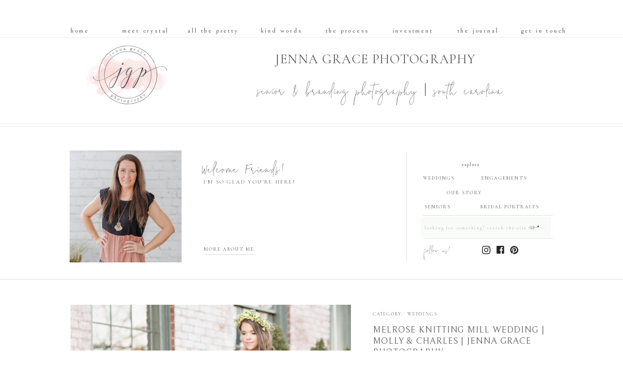

--- FILE ---
content_type: text/html; charset=UTF-8
request_url: https://jennagracephotography.com/tag/portrait/
body_size: 21015
content:
<!DOCTYPE html>
<html lang="en-US" class="d">
<head>
<link rel="stylesheet" type="text/css" href="//lib.showit.co/engine/2.4.3/showit.css" />
<meta name='robots' content='index, follow, max-image-preview:large, max-snippet:-1, max-video-preview:-1' />

            <script data-no-defer="1" data-ezscrex="false" data-cfasync="false" data-pagespeed-no-defer data-cookieconsent="ignore">
                var ctPublicFunctions = {"_ajax_nonce":"2a2c3c9ec1","_rest_nonce":"6f76033940","_ajax_url":"\/wp-admin\/admin-ajax.php","_rest_url":"https:\/\/jennagracephotography.com\/wp-json\/","data__cookies_type":"none","data__ajax_type":"custom_ajax","data__bot_detector_enabled":1,"data__frontend_data_log_enabled":1,"cookiePrefix":"","wprocket_detected":false,"host_url":"jennagracephotography.com","text__ee_click_to_select":"Click to select the whole data","text__ee_original_email":"The complete one is","text__ee_got_it":"Got it","text__ee_blocked":"Blocked","text__ee_cannot_connect":"Cannot connect","text__ee_cannot_decode":"Can not decode email. Unknown reason","text__ee_email_decoder":"CleanTalk email decoder","text__ee_wait_for_decoding":"The magic is on the way!","text__ee_decoding_process":"Please wait a few seconds while we decode the contact data."}
            </script>
        
            <script data-no-defer="1" data-ezscrex="false" data-cfasync="false" data-pagespeed-no-defer data-cookieconsent="ignore">
                var ctPublic = {"_ajax_nonce":"2a2c3c9ec1","settings__forms__check_internal":"0","settings__forms__check_external":"0","settings__forms__force_protection":0,"settings__forms__search_test":"0","settings__data__bot_detector_enabled":1,"settings__sfw__anti_crawler":0,"blog_home":"https:\/\/jennagracephotography.com\/","pixel__setting":"3","pixel__enabled":false,"pixel__url":"https:\/\/moderate1-v4.cleantalk.org\/pixel\/8f2424ec696f3347cac1b8e88b8d322f.gif","data__email_check_before_post":"1","data__email_check_exist_post":1,"data__cookies_type":"none","data__key_is_ok":true,"data__visible_fields_required":true,"wl_brandname":"Anti-Spam by CleanTalk","wl_brandname_short":"CleanTalk","ct_checkjs_key":1096021304,"emailEncoderPassKey":"67dc632855a19f0dac363cc451330de6","bot_detector_forms_excluded":"W10=","advancedCacheExists":false,"varnishCacheExists":false,"wc_ajax_add_to_cart":false}
            </script>
        
	<!-- This site is optimized with the Yoast SEO plugin v26.3 - https://yoast.com/wordpress/plugins/seo/ -->
	<title>portrait Archives - jennagracephotography.com</title>
	<link rel="canonical" href="https://jennagracephotography.com/tag/portrait/" />
	<meta property="og:locale" content="en_US" />
	<meta property="og:type" content="article" />
	<meta property="og:title" content="portrait Archives - jennagracephotography.com" />
	<meta property="og:url" content="https://jennagracephotography.com/tag/portrait/" />
	<meta property="og:site_name" content="jennagracephotography.com" />
	<meta name="twitter:card" content="summary_large_image" />
	<script type="application/ld+json" class="yoast-schema-graph">{"@context":"https://schema.org","@graph":[{"@type":"CollectionPage","@id":"https://jennagracephotography.com/tag/portrait/","url":"https://jennagracephotography.com/tag/portrait/","name":"portrait Archives - jennagracephotography.com","isPartOf":{"@id":"https://jennagracephotography.com/#website"},"primaryImageOfPage":{"@id":"https://jennagracephotography.com/tag/portrait/#primaryimage"},"image":{"@id":"https://jennagracephotography.com/tag/portrait/#primaryimage"},"thumbnailUrl":"https://jennagracephotography.com/wp-content/uploads/sites/4810/2018/04/2018-04-12_0026-1.jpg","breadcrumb":{"@id":"https://jennagracephotography.com/tag/portrait/#breadcrumb"},"inLanguage":"en-US"},{"@type":"ImageObject","inLanguage":"en-US","@id":"https://jennagracephotography.com/tag/portrait/#primaryimage","url":"https://jennagracephotography.com/wp-content/uploads/sites/4810/2018/04/2018-04-12_0026-1.jpg","contentUrl":"https://jennagracephotography.com/wp-content/uploads/sites/4810/2018/04/2018-04-12_0026-1.jpg","width":1600,"height":1073,"caption":"wedding photography, bride"},{"@type":"BreadcrumbList","@id":"https://jennagracephotography.com/tag/portrait/#breadcrumb","itemListElement":[{"@type":"ListItem","position":1,"name":"Home","item":"https://jennagracephotography.com/"},{"@type":"ListItem","position":2,"name":"portrait"}]},{"@type":"WebSite","@id":"https://jennagracephotography.com/#website","url":"https://jennagracephotography.com/","name":"jennagracephotography.com","description":"SC senior photographer","publisher":{"@id":"https://jennagracephotography.com/#organization"},"potentialAction":[{"@type":"SearchAction","target":{"@type":"EntryPoint","urlTemplate":"https://jennagracephotography.com/?s={search_term_string}"},"query-input":{"@type":"PropertyValueSpecification","valueRequired":true,"valueName":"search_term_string"}}],"inLanguage":"en-US"},{"@type":"Organization","@id":"https://jennagracephotography.com/#organization","name":"Jenna Grace Photography","url":"https://jennagracephotography.com/","logo":{"@type":"ImageObject","inLanguage":"en-US","@id":"https://jennagracephotography.com/#/schema/logo/image/","url":"https://jennagracephotography.com/wp-content/uploads/sites/4810/2018/04/38958-Crystal-Schroppe-A-final.jpg","contentUrl":"https://jennagracephotography.com/wp-content/uploads/sites/4810/2018/04/38958-Crystal-Schroppe-A-final.jpg","width":3000,"height":3000,"caption":"Jenna Grace Photography"},"image":{"@id":"https://jennagracephotography.com/#/schema/logo/image/"},"sameAs":["https://www.facebook.com/schroppe/","https://www.instagram.com/jennagrace.photo/"]}]}</script>
	<!-- / Yoast SEO plugin. -->


<link rel='dns-prefetch' href='//fd.cleantalk.org' />
<link rel='dns-prefetch' href='//stats.wp.com' />
<link rel="alternate" type="application/rss+xml" title="jennagracephotography.com &raquo; Feed" href="https://jennagracephotography.com/feed/" />
<link rel="alternate" type="application/rss+xml" title="jennagracephotography.com &raquo; Comments Feed" href="https://jennagracephotography.com/comments/feed/" />
<link rel="alternate" type="application/rss+xml" title="jennagracephotography.com &raquo; portrait Tag Feed" href="https://jennagracephotography.com/tag/portrait/feed/" />
<script type="text/javascript">
/* <![CDATA[ */
window._wpemojiSettings = {"baseUrl":"https:\/\/s.w.org\/images\/core\/emoji\/16.0.1\/72x72\/","ext":".png","svgUrl":"https:\/\/s.w.org\/images\/core\/emoji\/16.0.1\/svg\/","svgExt":".svg","source":{"concatemoji":"https:\/\/jennagracephotography.com\/wp-includes\/js\/wp-emoji-release.min.js?ver=6.8.3"}};
/*! This file is auto-generated */
!function(s,n){var o,i,e;function c(e){try{var t={supportTests:e,timestamp:(new Date).valueOf()};sessionStorage.setItem(o,JSON.stringify(t))}catch(e){}}function p(e,t,n){e.clearRect(0,0,e.canvas.width,e.canvas.height),e.fillText(t,0,0);var t=new Uint32Array(e.getImageData(0,0,e.canvas.width,e.canvas.height).data),a=(e.clearRect(0,0,e.canvas.width,e.canvas.height),e.fillText(n,0,0),new Uint32Array(e.getImageData(0,0,e.canvas.width,e.canvas.height).data));return t.every(function(e,t){return e===a[t]})}function u(e,t){e.clearRect(0,0,e.canvas.width,e.canvas.height),e.fillText(t,0,0);for(var n=e.getImageData(16,16,1,1),a=0;a<n.data.length;a++)if(0!==n.data[a])return!1;return!0}function f(e,t,n,a){switch(t){case"flag":return n(e,"\ud83c\udff3\ufe0f\u200d\u26a7\ufe0f","\ud83c\udff3\ufe0f\u200b\u26a7\ufe0f")?!1:!n(e,"\ud83c\udde8\ud83c\uddf6","\ud83c\udde8\u200b\ud83c\uddf6")&&!n(e,"\ud83c\udff4\udb40\udc67\udb40\udc62\udb40\udc65\udb40\udc6e\udb40\udc67\udb40\udc7f","\ud83c\udff4\u200b\udb40\udc67\u200b\udb40\udc62\u200b\udb40\udc65\u200b\udb40\udc6e\u200b\udb40\udc67\u200b\udb40\udc7f");case"emoji":return!a(e,"\ud83e\udedf")}return!1}function g(e,t,n,a){var r="undefined"!=typeof WorkerGlobalScope&&self instanceof WorkerGlobalScope?new OffscreenCanvas(300,150):s.createElement("canvas"),o=r.getContext("2d",{willReadFrequently:!0}),i=(o.textBaseline="top",o.font="600 32px Arial",{});return e.forEach(function(e){i[e]=t(o,e,n,a)}),i}function t(e){var t=s.createElement("script");t.src=e,t.defer=!0,s.head.appendChild(t)}"undefined"!=typeof Promise&&(o="wpEmojiSettingsSupports",i=["flag","emoji"],n.supports={everything:!0,everythingExceptFlag:!0},e=new Promise(function(e){s.addEventListener("DOMContentLoaded",e,{once:!0})}),new Promise(function(t){var n=function(){try{var e=JSON.parse(sessionStorage.getItem(o));if("object"==typeof e&&"number"==typeof e.timestamp&&(new Date).valueOf()<e.timestamp+604800&&"object"==typeof e.supportTests)return e.supportTests}catch(e){}return null}();if(!n){if("undefined"!=typeof Worker&&"undefined"!=typeof OffscreenCanvas&&"undefined"!=typeof URL&&URL.createObjectURL&&"undefined"!=typeof Blob)try{var e="postMessage("+g.toString()+"("+[JSON.stringify(i),f.toString(),p.toString(),u.toString()].join(",")+"));",a=new Blob([e],{type:"text/javascript"}),r=new Worker(URL.createObjectURL(a),{name:"wpTestEmojiSupports"});return void(r.onmessage=function(e){c(n=e.data),r.terminate(),t(n)})}catch(e){}c(n=g(i,f,p,u))}t(n)}).then(function(e){for(var t in e)n.supports[t]=e[t],n.supports.everything=n.supports.everything&&n.supports[t],"flag"!==t&&(n.supports.everythingExceptFlag=n.supports.everythingExceptFlag&&n.supports[t]);n.supports.everythingExceptFlag=n.supports.everythingExceptFlag&&!n.supports.flag,n.DOMReady=!1,n.readyCallback=function(){n.DOMReady=!0}}).then(function(){return e}).then(function(){var e;n.supports.everything||(n.readyCallback(),(e=n.source||{}).concatemoji?t(e.concatemoji):e.wpemoji&&e.twemoji&&(t(e.twemoji),t(e.wpemoji)))}))}((window,document),window._wpemojiSettings);
/* ]]> */
</script>
<style id='wp-emoji-styles-inline-css' type='text/css'>

	img.wp-smiley, img.emoji {
		display: inline !important;
		border: none !important;
		box-shadow: none !important;
		height: 1em !important;
		width: 1em !important;
		margin: 0 0.07em !important;
		vertical-align: -0.1em !important;
		background: none !important;
		padding: 0 !important;
	}
</style>
<link rel='stylesheet' id='wp-block-library-css' href='https://jennagracephotography.com/wp-includes/css/dist/block-library/style.min.css?ver=6.8.3' type='text/css' media='all' />
<style id='classic-theme-styles-inline-css' type='text/css'>
/*! This file is auto-generated */
.wp-block-button__link{color:#fff;background-color:#32373c;border-radius:9999px;box-shadow:none;text-decoration:none;padding:calc(.667em + 2px) calc(1.333em + 2px);font-size:1.125em}.wp-block-file__button{background:#32373c;color:#fff;text-decoration:none}
</style>
<style id='global-styles-inline-css' type='text/css'>
:root{--wp--preset--aspect-ratio--square: 1;--wp--preset--aspect-ratio--4-3: 4/3;--wp--preset--aspect-ratio--3-4: 3/4;--wp--preset--aspect-ratio--3-2: 3/2;--wp--preset--aspect-ratio--2-3: 2/3;--wp--preset--aspect-ratio--16-9: 16/9;--wp--preset--aspect-ratio--9-16: 9/16;--wp--preset--color--black: #000000;--wp--preset--color--cyan-bluish-gray: #abb8c3;--wp--preset--color--white: #ffffff;--wp--preset--color--pale-pink: #f78da7;--wp--preset--color--vivid-red: #cf2e2e;--wp--preset--color--luminous-vivid-orange: #ff6900;--wp--preset--color--luminous-vivid-amber: #fcb900;--wp--preset--color--light-green-cyan: #7bdcb5;--wp--preset--color--vivid-green-cyan: #00d084;--wp--preset--color--pale-cyan-blue: #8ed1fc;--wp--preset--color--vivid-cyan-blue: #0693e3;--wp--preset--color--vivid-purple: #9b51e0;--wp--preset--gradient--vivid-cyan-blue-to-vivid-purple: linear-gradient(135deg,rgba(6,147,227,1) 0%,rgb(155,81,224) 100%);--wp--preset--gradient--light-green-cyan-to-vivid-green-cyan: linear-gradient(135deg,rgb(122,220,180) 0%,rgb(0,208,130) 100%);--wp--preset--gradient--luminous-vivid-amber-to-luminous-vivid-orange: linear-gradient(135deg,rgba(252,185,0,1) 0%,rgba(255,105,0,1) 100%);--wp--preset--gradient--luminous-vivid-orange-to-vivid-red: linear-gradient(135deg,rgba(255,105,0,1) 0%,rgb(207,46,46) 100%);--wp--preset--gradient--very-light-gray-to-cyan-bluish-gray: linear-gradient(135deg,rgb(238,238,238) 0%,rgb(169,184,195) 100%);--wp--preset--gradient--cool-to-warm-spectrum: linear-gradient(135deg,rgb(74,234,220) 0%,rgb(151,120,209) 20%,rgb(207,42,186) 40%,rgb(238,44,130) 60%,rgb(251,105,98) 80%,rgb(254,248,76) 100%);--wp--preset--gradient--blush-light-purple: linear-gradient(135deg,rgb(255,206,236) 0%,rgb(152,150,240) 100%);--wp--preset--gradient--blush-bordeaux: linear-gradient(135deg,rgb(254,205,165) 0%,rgb(254,45,45) 50%,rgb(107,0,62) 100%);--wp--preset--gradient--luminous-dusk: linear-gradient(135deg,rgb(255,203,112) 0%,rgb(199,81,192) 50%,rgb(65,88,208) 100%);--wp--preset--gradient--pale-ocean: linear-gradient(135deg,rgb(255,245,203) 0%,rgb(182,227,212) 50%,rgb(51,167,181) 100%);--wp--preset--gradient--electric-grass: linear-gradient(135deg,rgb(202,248,128) 0%,rgb(113,206,126) 100%);--wp--preset--gradient--midnight: linear-gradient(135deg,rgb(2,3,129) 0%,rgb(40,116,252) 100%);--wp--preset--font-size--small: 13px;--wp--preset--font-size--medium: 20px;--wp--preset--font-size--large: 36px;--wp--preset--font-size--x-large: 42px;--wp--preset--spacing--20: 0.44rem;--wp--preset--spacing--30: 0.67rem;--wp--preset--spacing--40: 1rem;--wp--preset--spacing--50: 1.5rem;--wp--preset--spacing--60: 2.25rem;--wp--preset--spacing--70: 3.38rem;--wp--preset--spacing--80: 5.06rem;--wp--preset--shadow--natural: 6px 6px 9px rgba(0, 0, 0, 0.2);--wp--preset--shadow--deep: 12px 12px 50px rgba(0, 0, 0, 0.4);--wp--preset--shadow--sharp: 6px 6px 0px rgba(0, 0, 0, 0.2);--wp--preset--shadow--outlined: 6px 6px 0px -3px rgba(255, 255, 255, 1), 6px 6px rgba(0, 0, 0, 1);--wp--preset--shadow--crisp: 6px 6px 0px rgba(0, 0, 0, 1);}:where(.is-layout-flex){gap: 0.5em;}:where(.is-layout-grid){gap: 0.5em;}body .is-layout-flex{display: flex;}.is-layout-flex{flex-wrap: wrap;align-items: center;}.is-layout-flex > :is(*, div){margin: 0;}body .is-layout-grid{display: grid;}.is-layout-grid > :is(*, div){margin: 0;}:where(.wp-block-columns.is-layout-flex){gap: 2em;}:where(.wp-block-columns.is-layout-grid){gap: 2em;}:where(.wp-block-post-template.is-layout-flex){gap: 1.25em;}:where(.wp-block-post-template.is-layout-grid){gap: 1.25em;}.has-black-color{color: var(--wp--preset--color--black) !important;}.has-cyan-bluish-gray-color{color: var(--wp--preset--color--cyan-bluish-gray) !important;}.has-white-color{color: var(--wp--preset--color--white) !important;}.has-pale-pink-color{color: var(--wp--preset--color--pale-pink) !important;}.has-vivid-red-color{color: var(--wp--preset--color--vivid-red) !important;}.has-luminous-vivid-orange-color{color: var(--wp--preset--color--luminous-vivid-orange) !important;}.has-luminous-vivid-amber-color{color: var(--wp--preset--color--luminous-vivid-amber) !important;}.has-light-green-cyan-color{color: var(--wp--preset--color--light-green-cyan) !important;}.has-vivid-green-cyan-color{color: var(--wp--preset--color--vivid-green-cyan) !important;}.has-pale-cyan-blue-color{color: var(--wp--preset--color--pale-cyan-blue) !important;}.has-vivid-cyan-blue-color{color: var(--wp--preset--color--vivid-cyan-blue) !important;}.has-vivid-purple-color{color: var(--wp--preset--color--vivid-purple) !important;}.has-black-background-color{background-color: var(--wp--preset--color--black) !important;}.has-cyan-bluish-gray-background-color{background-color: var(--wp--preset--color--cyan-bluish-gray) !important;}.has-white-background-color{background-color: var(--wp--preset--color--white) !important;}.has-pale-pink-background-color{background-color: var(--wp--preset--color--pale-pink) !important;}.has-vivid-red-background-color{background-color: var(--wp--preset--color--vivid-red) !important;}.has-luminous-vivid-orange-background-color{background-color: var(--wp--preset--color--luminous-vivid-orange) !important;}.has-luminous-vivid-amber-background-color{background-color: var(--wp--preset--color--luminous-vivid-amber) !important;}.has-light-green-cyan-background-color{background-color: var(--wp--preset--color--light-green-cyan) !important;}.has-vivid-green-cyan-background-color{background-color: var(--wp--preset--color--vivid-green-cyan) !important;}.has-pale-cyan-blue-background-color{background-color: var(--wp--preset--color--pale-cyan-blue) !important;}.has-vivid-cyan-blue-background-color{background-color: var(--wp--preset--color--vivid-cyan-blue) !important;}.has-vivid-purple-background-color{background-color: var(--wp--preset--color--vivid-purple) !important;}.has-black-border-color{border-color: var(--wp--preset--color--black) !important;}.has-cyan-bluish-gray-border-color{border-color: var(--wp--preset--color--cyan-bluish-gray) !important;}.has-white-border-color{border-color: var(--wp--preset--color--white) !important;}.has-pale-pink-border-color{border-color: var(--wp--preset--color--pale-pink) !important;}.has-vivid-red-border-color{border-color: var(--wp--preset--color--vivid-red) !important;}.has-luminous-vivid-orange-border-color{border-color: var(--wp--preset--color--luminous-vivid-orange) !important;}.has-luminous-vivid-amber-border-color{border-color: var(--wp--preset--color--luminous-vivid-amber) !important;}.has-light-green-cyan-border-color{border-color: var(--wp--preset--color--light-green-cyan) !important;}.has-vivid-green-cyan-border-color{border-color: var(--wp--preset--color--vivid-green-cyan) !important;}.has-pale-cyan-blue-border-color{border-color: var(--wp--preset--color--pale-cyan-blue) !important;}.has-vivid-cyan-blue-border-color{border-color: var(--wp--preset--color--vivid-cyan-blue) !important;}.has-vivid-purple-border-color{border-color: var(--wp--preset--color--vivid-purple) !important;}.has-vivid-cyan-blue-to-vivid-purple-gradient-background{background: var(--wp--preset--gradient--vivid-cyan-blue-to-vivid-purple) !important;}.has-light-green-cyan-to-vivid-green-cyan-gradient-background{background: var(--wp--preset--gradient--light-green-cyan-to-vivid-green-cyan) !important;}.has-luminous-vivid-amber-to-luminous-vivid-orange-gradient-background{background: var(--wp--preset--gradient--luminous-vivid-amber-to-luminous-vivid-orange) !important;}.has-luminous-vivid-orange-to-vivid-red-gradient-background{background: var(--wp--preset--gradient--luminous-vivid-orange-to-vivid-red) !important;}.has-very-light-gray-to-cyan-bluish-gray-gradient-background{background: var(--wp--preset--gradient--very-light-gray-to-cyan-bluish-gray) !important;}.has-cool-to-warm-spectrum-gradient-background{background: var(--wp--preset--gradient--cool-to-warm-spectrum) !important;}.has-blush-light-purple-gradient-background{background: var(--wp--preset--gradient--blush-light-purple) !important;}.has-blush-bordeaux-gradient-background{background: var(--wp--preset--gradient--blush-bordeaux) !important;}.has-luminous-dusk-gradient-background{background: var(--wp--preset--gradient--luminous-dusk) !important;}.has-pale-ocean-gradient-background{background: var(--wp--preset--gradient--pale-ocean) !important;}.has-electric-grass-gradient-background{background: var(--wp--preset--gradient--electric-grass) !important;}.has-midnight-gradient-background{background: var(--wp--preset--gradient--midnight) !important;}.has-small-font-size{font-size: var(--wp--preset--font-size--small) !important;}.has-medium-font-size{font-size: var(--wp--preset--font-size--medium) !important;}.has-large-font-size{font-size: var(--wp--preset--font-size--large) !important;}.has-x-large-font-size{font-size: var(--wp--preset--font-size--x-large) !important;}
:where(.wp-block-post-template.is-layout-flex){gap: 1.25em;}:where(.wp-block-post-template.is-layout-grid){gap: 1.25em;}
:where(.wp-block-columns.is-layout-flex){gap: 2em;}:where(.wp-block-columns.is-layout-grid){gap: 2em;}
:root :where(.wp-block-pullquote){font-size: 1.5em;line-height: 1.6;}
</style>
<link rel='stylesheet' id='cleantalk-public-css-css' href='https://jennagracephotography.com/wp-content/plugins/cleantalk-spam-protect/css/cleantalk-public.min.css?ver=6.67_1762444487' type='text/css' media='all' />
<link rel='stylesheet' id='cleantalk-email-decoder-css-css' href='https://jennagracephotography.com/wp-content/plugins/cleantalk-spam-protect/css/cleantalk-email-decoder.min.css?ver=6.67_1762444487' type='text/css' media='all' />
<script type="text/javascript" src="https://jennagracephotography.com/wp-content/plugins/cleantalk-spam-protect/js/apbct-public-bundle.min.js?ver=6.67_1762444487" id="apbct-public-bundle.min-js-js"></script>
<script type="text/javascript" src="https://fd.cleantalk.org/ct-bot-detector-wrapper.js?ver=6.67" id="ct_bot_detector-js" defer="defer" data-wp-strategy="defer"></script>
<script type="text/javascript" src="https://jennagracephotography.com/wp-includes/js/jquery/jquery.min.js?ver=3.7.1" id="jquery-core-js"></script>
<script type="text/javascript" src="https://jennagracephotography.com/wp-includes/js/jquery/jquery-migrate.min.js?ver=3.4.1" id="jquery-migrate-js"></script>
<script type="text/javascript" src="https://jennagracephotography.com/wp-content/plugins/showit/public/js/showit.js?ver=1766530717" id="si-script-js"></script>
<link rel="https://api.w.org/" href="https://jennagracephotography.com/wp-json/" /><link rel="alternate" title="JSON" type="application/json" href="https://jennagracephotography.com/wp-json/wp/v2/tags/10" /><link rel="EditURI" type="application/rsd+xml" title="RSD" href="https://jennagracephotography.com/xmlrpc.php?rsd" />
	<style>img#wpstats{display:none}</style>
		<style type="text/css">.recentcomments a{display:inline !important;padding:0 !important;margin:0 !important;}</style><link rel="icon" href="https://jennagracephotography.com/wp-content/uploads/sites/4810/2025/08/cropped-38958-Crystal-Schroppe-A-final-scaled-1-32x32.jpg" sizes="32x32" />
<link rel="icon" href="https://jennagracephotography.com/wp-content/uploads/sites/4810/2025/08/cropped-38958-Crystal-Schroppe-A-final-scaled-1-192x192.jpg" sizes="192x192" />
<link rel="apple-touch-icon" href="https://jennagracephotography.com/wp-content/uploads/sites/4810/2025/08/cropped-38958-Crystal-Schroppe-A-final-scaled-1-180x180.jpg" />
<meta name="msapplication-TileImage" content="https://jennagracephotography.com/wp-content/uploads/sites/4810/2025/08/cropped-38958-Crystal-Schroppe-A-final-scaled-1-270x270.jpg" />

<meta charset="UTF-8" />
<meta name="viewport" content="width=device-width, initial-scale=1" />
<link rel="icon" type="image/png" href="//static.showit.co/200/mu9mn8VUQbuljVSYPM-mTA/74600/38958_crystal_schroppe_a_final.png" />
<link rel="preconnect" href="https://static.showit.co" />

<link rel="preconnect" href="https://fonts.googleapis.com">
<link rel="preconnect" href="https://fonts.gstatic.com" crossorigin>
<link href="https://fonts.googleapis.com/css?family=Bellefair:regular|Cormorant+Garamond:regular" rel="stylesheet" type="text/css"/>
<style>
@font-face{font-family:Style Edit;src:url('//static.showit.co/file/tL-0TMgXSkCjecJQzlJYBw/74600/thestylededit.woff');}
</style>
<script id="init_data" type="application/json">
{"mobile":{"w":320},"desktop":{"w":1200,"bgFillType":"color","bgColor":"#000000:0"},"sid":"nhxik8f5tqsjznaorbhtzq","break":768,"assetURL":"//static.showit.co","contactFormId":"74600/184348","cfAction":"aHR0cHM6Ly9jbGllbnRzZXJ2aWNlLnNob3dpdC5jby9jb250YWN0Zm9ybQ==","sgAction":"aHR0cHM6Ly9jbGllbnRzZXJ2aWNlLnNob3dpdC5jby9zb2NpYWxncmlk","blockData":[{"slug":"navigation","visible":"a","states":[],"d":{"h":269,"w":1200,"locking":{"scrollOffset":1},"bgFillType":"color","bgColor":"colors-7","bgMediaType":"none"},"m":{"h":170,"w":320,"locking":{},"bgFillType":"color","bgColor":"colors-7","bgMediaType":"none"}},{"slug":"sidebar","visible":"d","states":[],"d":{"h":309,"w":1200,"bgFillType":"color","bgColor":"#FFFFFF","bgMediaType":"none"},"m":{"h":965,"w":320,"bgFillType":"color","bgColor":"#FFFFFF","bgMediaType":"none"}},{"slug":"posts","visible":"a","states":[],"d":{"h":516,"w":1200,"nature":"dH","bgFillType":"color","bgColor":"colors-7","bgMediaType":"none"},"m":{"h":768,"w":320,"bgFillType":"color","bgColor":"colors-7","bgMediaType":"none"},"ps":[{"trigger":"onscreen","type":"show","block":"pop-up","once":1}]},{"slug":"end-post-loop-1","visible":"a","states":[],"d":{"h":1,"w":1200,"bgFillType":"color","bgColor":"#FFFFFF","bgMediaType":"none"},"m":{"h":1,"w":320,"bgFillType":"color","bgColor":"#FFFFFF","bgMediaType":"none"}},{"slug":"pagination","visible":"a","states":[],"d":{"h":57,"w":1200,"bgFillType":"color","bgColor":"#FFFFFF","bgMediaType":"none"},"m":{"h":80,"w":320,"bgFillType":"color","bgColor":"#FFFFFF","bgMediaType":"none"}},{"slug":"mobile-nav","visible":"m","states":[],"d":{"h":400,"w":1200,"bgFillType":"color","bgColor":"#FFFFFF","bgMediaType":"none"},"m":{"h":732,"w":320,"locking":{"side":"t"},"bgFillType":"color","bgColor":"colors-5","bgMediaType":"none"}},{"slug":"footer-light","visible":"a","states":[],"d":{"h":513,"w":1200,"bgFillType":"color","bgColor":"#fff4f4","bgMediaType":"none"},"m":{"h":500,"w":320,"bgFillType":"color","bgColor":"colors-2","bgMediaType":"none"}}],"elementData":[{"type":"icon","visible":"m","id":"navigation_0","blockId":"navigation","m":{"x":269.5,"y":3.5,"w":41,"h":41,"a":0},"d":{"x":575,"y":350,"w":100,"h":100,"a":0},"pc":[{"type":"show","block":"mobile-nav"}]},{"type":"svg","visible":"a","id":"navigation_1","blockId":"navigation","m":{"x":89,"y":-18,"w":142,"h":135,"a":0},"d":{"x":84,"y":39,"w":287,"h":234,"a":0},"c":{"key":"3Qb3Xw1GQMCjG_dzmAkMog/74600/38958_crystal_schroppe_a_final.svg","aspect_ratio":0.77333}},{"type":"simple","visible":"a","id":"navigation_2","blockId":"navigation","m":{"x":-16,"y":148,"w":340,"h":1,"a":0},"d":{"x":-27,"y":254,"w":1251,"h":1,"a":0,"lockH":"s"}},{"type":"simple","visible":"d","id":"navigation_3","blockId":"navigation","m":{"x":-6,"y":148,"w":340,"h":1,"a":0},"d":{"x":-17,"y":259,"w":1251,"h":1,"a":0,"lockH":"s"}},{"type":"text","visible":"d","id":"navigation_4","blockId":"navigation","m":{"x":122,"y":18,"w":75.60000000000001,"h":14,"a":0},"d":{"x":1019,"y":47,"w":116,"h":21,"a":0}},{"type":"text","visible":"d","id":"navigation_5","blockId":"navigation","m":{"x":122,"y":18,"w":75.60000000000001,"h":14,"a":0},"d":{"x":884,"y":47,"w":116,"h":21,"a":0}},{"type":"text","visible":"d","id":"navigation_6","blockId":"navigation","m":{"x":122,"y":18,"w":76,"h":14,"a":0},"d":{"x":335,"y":47,"w":126,"h":21,"a":0}},{"type":"text","visible":"d","id":"navigation_7","blockId":"navigation","m":{"x":122,"y":18,"w":75.60000000000001,"h":14,"a":0},"d":{"x":615,"y":47,"w":116,"h":21,"a":0}},{"type":"text","visible":"d","id":"navigation_8","blockId":"navigation","m":{"x":132,"y":28,"w":75.60000000000001,"h":14,"a":0},"d":{"x":750,"y":47,"w":116,"h":21,"a":0}},{"type":"text","visible":"d","id":"navigation_9","blockId":"navigation","m":{"x":122,"y":18,"w":75.60000000000001,"h":14,"a":0},"d":{"x":66,"y":47,"w":116,"h":21,"a":0}},{"type":"text","visible":"d","id":"navigation_10","blockId":"navigation","m":{"x":122,"y":18,"w":75.60000000000001,"h":14,"a":0},"d":{"x":201,"y":47,"w":116,"h":21,"a":0}},{"type":"simple","visible":"a","id":"navigation_11","blockId":"navigation","m":{"x":-15,"y":145,"w":340,"h":1,"a":0},"d":{"x":-22,"y":77,"w":1251,"h":1,"a":0,"lockH":"s"}},{"type":"text","visible":"d","id":"navigation_12","blockId":"navigation","m":{"x":109,"y":63,"w":102.60000000000001,"h":19,"a":0},"d":{"x":480,"y":47,"w":116,"h":21,"a":0}},{"type":"text","visible":"a","id":"navigation_13","blockId":"navigation","m":{"x":7,"y":117,"w":307,"h":22,"a":0},"d":{"x":488,"y":156,"w":524,"h":76,"a":0}},{"type":"text","visible":"a","id":"navigation_14","blockId":"navigation","m":{"x":10,"y":85,"w":301,"h":37,"a":0},"d":{"x":459,"y":103,"w":545,"h":32,"a":0}},{"type":"graphic","visible":"a","id":"sidebar_0","blockId":"sidebar","m":{"x":61,"y":20,"w":194,"h":187,"a":0,"gs":{"t":"zoom","p":100,"x":50,"y":10.606}},"d":{"x":103,"y":39.5,"w":230,"h":230,"a":0,"gs":{"t":"zoom","p":100,"x":50,"y":12.17}},"c":{"key":"1UhY3Qsid6OdpIrJck-IAA/74600/495a1121-enhanced-nr.jpg","aspect_ratio":0.66659}},{"type":"text","visible":"a","id":"sidebar_1","blockId":"sidebar","m":{"x":19,"y":216,"w":277,"h":34,"a":0},"d":{"x":375,"y":61,"w":348,"h":30,"a":0}},{"type":"text","visible":"a","id":"sidebar_2","blockId":"sidebar","m":{"x":52,"y":254,"w":205,"h":15,"a":0},"d":{"x":378,"y":97,"w":229.003,"h":18,"a":0}},{"type":"simple","visible":"a","id":"sidebar_3","blockId":"sidebar","m":{"x":31,"y":807,"w":258,"h":41,"a":0},"d":{"x":825,"y":177,"w":267,"h":41,"a":0}},{"type":"text","visible":"a","id":"sidebar_4","blockId":"sidebar","m":{"x":32,"y":823,"w":255,"h":23,"a":0},"d":{"x":832,"y":190,"w":212,"h":18,"a":0}},{"type":"icon","visible":"a","id":"sidebar_5","blockId":"sidebar","m":{"x":197,"y":906,"w":21,"h":21,"a":0},"d":{"x":949,"y":236,"w":19,"h":17,"a":0}},{"type":"icon","visible":"a","id":"sidebar_6","blockId":"sidebar","m":{"x":228,"y":905,"w":21,"h":21,"a":0},"d":{"x":979,"y":235,"w":18,"h":18,"a":0}},{"type":"icon","visible":"a","id":"sidebar_7","blockId":"sidebar","m":{"x":259,"y":906,"w":21,"h":21,"a":0},"d":{"x":1007,"y":235,"w":19,"h":19,"a":0}},{"type":"simple","visible":"a","id":"sidebar_8","blockId":"sidebar","m":{"x":-49,"y":592,"w":414,"h":1,"a":0},"d":{"x":795,"y":41.5,"w":1,"h":226,"a":0}},{"type":"text","visible":"a","id":"sidebar_9","blockId":"sidebar","m":{"x":22,"y":622,"w":277,"h":20,"a":0},"d":{"x":832,"y":61,"w":190,"h":18,"a":0}},{"type":"text","visible":"a","id":"sidebar_10","blockId":"sidebar","m":{"x":102,"y":653,"w":117,"h":16,"a":0},"d":{"x":829,"y":85,"w":97,"h":16,"a":0}},{"type":"text","visible":"a","id":"sidebar_11","blockId":"sidebar","m":{"x":112,"y":663,"w":117,"h":16,"a":0},"d":{"x":832,"y":144,"w":97,"h":16,"a":0}},{"type":"text","visible":"a","id":"sidebar_12","blockId":"sidebar","m":{"x":132,"y":683,"w":117,"h":16,"a":0},"d":{"x":947,"y":144,"w":128,"h":16,"a":0}},{"type":"text","visible":"a","id":"sidebar_13","blockId":"sidebar","m":{"x":111,"y":680,"w":100,"h":14,"a":0},"d":{"x":949,"y":85,"w":97,"h":16,"a":0}},{"type":"text","visible":"a","id":"sidebar_14","blockId":"sidebar","m":{"x":123,"y":704,"w":76,"h":14,"a":0},"d":{"x":878,"y":115,"w":97,"h":16,"a":0}},{"type":"simple","visible":"a","id":"sidebar_15","blockId":"sidebar","m":{"x":-17,"y":774,"w":364,"h":1,"a":0},"d":{"x":829,"y":173,"w":267,"h":1,"a":0}},{"type":"simple","visible":"a","id":"sidebar_16","blockId":"sidebar","m":{"x":-43,"y":878,"w":401,"h":1,"a":0},"d":{"x":-19,"y":304,"w":1251,"h":1,"a":0,"lockH":"s"}},{"type":"text","visible":"a","id":"sidebar_17","blockId":"sidebar","m":{"x":80,"y":532,"w":161,"h":18,"a":0},"d":{"x":379,"y":231,"w":127,"h":16,"a":0}},{"type":"simple","visible":"a","id":"sidebar_18","blockId":"sidebar","m":{"x":103,"y":557,"w":115,"h":1,"a":0},"d":{"x":379,"y":253,"w":103,"h":1,"a":0}},{"type":"text","visible":"a","id":"sidebar_19","blockId":"sidebar","m":{"x":42,"y":910,"w":117,"h":20,"a":0},"d":{"x":832,"y":235,"w":60,"h":18,"a":0}},{"type":"simple","visible":"a","id":"sidebar_20","blockId":"sidebar","m":{"x":-17,"y":774,"w":364,"h":1,"a":0},"d":{"x":829,"y":220,"w":267,"h":1,"a":0}},{"type":"graphic","visible":"a","id":"sidebar_21","blockId":"sidebar","m":{"x":259,"y":826,"w":11,"h":7,"a":0},"d":{"x":1045,"y":192,"w":23,"h":12,"a":0},"c":{"key":"6Cl54EaPSrKNmTp7Lno9uw/74600/8q-30.png","aspect_ratio":1}},{"type":"simple","visible":"m","id":"sidebar_22","blockId":"sidebar","m":{"x":-24,"y":951,"w":364,"h":1,"a":0},"d":{"x":829,"y":215,"w":267,"h":1,"a":0}},{"type":"text","visible":"a","id":"posts_0","blockId":"posts","m":{"x":26,"y":362,"w":269,"h":46,"a":0},"d":{"x":726,"y":88,"w":385,"h":46,"a":0}},{"type":"text","visible":"a","id":"posts_1","blockId":"posts","m":{"x":27,"y":484,"w":266,"h":228,"a":0},"d":{"x":727,"y":222,"w":382,"h":141,"a":0}},{"type":"graphic","visible":"a","id":"posts_2","blockId":"posts","m":{"x":26,"y":49,"w":267,"h":252,"a":0},"d":{"x":105,"y":44,"w":576,"h":429,"a":0},"c":{"key":"h8w39PXFTsKwbk2EoOI8Wg/shared/lcppurcelllawweddinghighlights-144.jpg","aspect_ratio":1.5}},{"type":"text","visible":"a","id":"posts_3","blockId":"posts","m":{"x":26,"y":334,"w":79,"h":15,"a":0},"d":{"x":726,"y":62,"w":68,"h":15,"a":0}},{"type":"text","visible":"a","id":"posts_4","blockId":"posts","m":{"x":103,"y":334,"w":150,"h":15,"a":0},"d":{"x":797,"y":62,"w":309,"h":15,"a":0}},{"type":"text","visible":"a","id":"posts_5","blockId":"posts","m":{"x":80,"y":463,"w":141,"h":18,"a":0},"d":{"x":786,"y":192,"w":105,"h":12,"a":0}},{"type":"text","visible":"a","id":"posts_6","blockId":"posts","m":{"x":27,"y":463,"w":125,"h":15,"a":0},"d":{"x":727,"y":192,"w":68,"h":15,"a":0}},{"type":"text","visible":"a","id":"posts_7","blockId":"posts","m":{"x":27,"y":707,"w":161,"h":18,"a":0},"d":{"x":727,"y":388,"w":94,"h":37,"a":0}},{"type":"simple","visible":"a","id":"posts_8","blockId":"posts","m":{"x":27,"y":730,"w":99,"h":1,"a":0},"d":{"x":727,"y":426,"w":99,"h":1,"a":0}},{"type":"text","visible":"a","id":"pagination_0","blockId":"pagination","m":{"x":21.997,"y":37,"w":133.004,"h":15,"a":0},"d":{"x":106,"y":23,"w":235,"h":19,"a":0}},{"type":"text","visible":"a","id":"pagination_1","blockId":"pagination","m":{"x":193.997,"y":37.444,"w":102.007,"h":15,"a":0},"d":{"x":851,"y":23,"w":235,"h":19,"a":0}},{"type":"simple","visible":"a","id":"pagination_2","blockId":"pagination","m":{"x":-18,"y":2,"w":373,"h":1,"a":0},"d":{"x":-15,"y":1,"w":1224,"h":1,"a":0,"lockH":"s"}},{"type":"icon","visible":"m","id":"mobile-nav_0","blockId":"mobile-nav","m":{"x":273,"y":21,"w":29,"h":28,"a":0,"lockV":"t"},"d":{"x":575,"y":175,"w":100,"h":100,"a":0},"pc":[{"type":"hide","block":"mobile-nav"}]},{"type":"icon","visible":"a","id":"mobile-nav_1","blockId":"mobile-nav","m":{"x":90,"y":531,"w":44,"h":36,"a":0},"d":{"x":1069,"y":36.81,"w":16.065,"h":14.831,"a":0}},{"type":"icon","visible":"a","id":"mobile-nav_2","blockId":"mobile-nav","m":{"x":147,"y":532,"w":34,"h":34,"a":0},"d":{"x":1113.81,"y":35.937,"w":15.219,"h":15.702,"a":0}},{"type":"icon","visible":"a","id":"mobile-nav_3","blockId":"mobile-nav","m":{"x":196,"y":530,"w":35,"h":36,"a":0},"d":{"x":1134.946,"y":35.937,"w":16.065,"h":16.575,"a":0}},{"type":"text","visible":"m","id":"mobile-nav_5","blockId":"mobile-nav","m":{"x":41,"y":190,"w":239,"h":23,"a":0},"d":{"x":562,"y":193,"w":97.19999999999999,"h":18,"a":0},"pc":[{"type":"hide","block":"mobile-nav"}]},{"type":"text","visible":"m","id":"mobile-nav_6","blockId":"mobile-nav","m":{"x":41,"y":227,"w":239,"h":23,"a":0},"d":{"x":572,"y":203,"w":97.19999999999999,"h":18,"a":0},"pc":[{"type":"hide","block":"mobile-nav"}]},{"type":"text","visible":"m","id":"mobile-nav_7","blockId":"mobile-nav","m":{"x":41,"y":153,"w":239,"h":23,"a":0},"d":{"x":572,"y":203,"w":97.19999999999999,"h":18,"a":0},"pc":[{"type":"hide","block":"mobile-nav"}]},{"type":"text","visible":"m","id":"mobile-nav_8","blockId":"mobile-nav","m":{"x":41,"y":337,"w":239,"h":23,"a":0},"d":{"x":562,"y":193,"w":97.19999999999999,"h":18,"a":0},"pc":[{"type":"hide","block":"mobile-nav"}]},{"type":"text","visible":"m","id":"mobile-nav_9","blockId":"mobile-nav","m":{"x":41,"y":263,"w":239,"h":23,"a":0},"d":{"x":562,"y":193,"w":97.19999999999999,"h":18,"a":0},"pc":[{"type":"hide","block":"mobile-nav"}]},{"type":"text","visible":"m","id":"mobile-nav_10","blockId":"mobile-nav","m":{"x":41,"y":300,"w":239,"h":23,"a":0},"d":{"x":572,"y":203,"w":97.19999999999999,"h":18,"a":0},"pc":[{"type":"hide","block":"mobile-nav"}]},{"type":"text","visible":"m","id":"mobile-nav_11","blockId":"mobile-nav","m":{"x":41,"y":443,"w":239,"h":23,"a":0},"d":{"x":562,"y":193,"w":97.19999999999999,"h":18,"a":0},"pc":[{"type":"hide","block":"mobile-nav"}]},{"type":"text","visible":"m","id":"mobile-nav_12","blockId":"mobile-nav","m":{"x":41,"y":406,"w":239,"h":23,"a":0},"d":{"x":562,"y":193,"w":97.19999999999999,"h":18,"a":0},"pc":[{"type":"hide","block":"mobile-nav"}]},{"type":"text","visible":"a","id":"mobile-nav_13","blockId":"mobile-nav","m":{"x":44,"y":70,"w":234,"h":43,"a":0},"d":{"x":488,"y":86,"w":224,"h":32,"a":0}},{"type":"text","visible":"a","id":"mobile-nav_14","blockId":"mobile-nav","m":{"x":48,"y":104,"w":226,"h":27,"a":0},"d":{"x":487,"y":116,"w":226,"h":16,"a":0}},{"type":"simple","visible":"a","id":"mobile-nav_15","blockId":"mobile-nav","m":{"x":152,"y":144,"w":18,"h":1,"a":0},"d":{"x":600,"y":123,"w":1,"h":22,"a":-90}},{"type":"text","visible":"m","id":"mobile-nav_16","blockId":"mobile-nav","m":{"x":33,"y":497,"w":255,"h":15,"a":0},"d":{"x":422.5,"y":82.5,"w":195,"h":65,"a":0}},{"type":"simple","visible":"a","id":"mobile-nav_17","blockId":"mobile-nav","m":{"x":152,"y":477,"w":18,"h":1,"a":0},"d":{"x":600,"y":123,"w":1,"h":22,"a":-90}},{"type":"text","visible":"a","id":"mobile-nav_18","blockId":"mobile-nav","m":{"x":109,"y":374,"w":103,"h":19,"a":0},"d":{"x":543,"y":190,"w":113.39999999999999,"h":21,"a":0},"pc":[{"type":"hide","block":"mobile-nav"}]},{"type":"graphic","visible":"d","id":"footer-light_0","blockId":"footer-light","m":{"x":30,"y":615,"w":84,"h":84,"a":0},"d":{"x":805,"y":282,"w":124,"h":100,"a":0,"gs":{"t":"zoom","p":100,"x":50,"y":68.294}},"c":{"key":"wLtopHRUjE_ghBrI1pE5tA/74600/495a9393-enhanced-nr.jpg","aspect_ratio":0.6666}},{"type":"graphic","visible":"d","id":"footer-light_1","blockId":"footer-light","m":{"x":206,"y":615,"w":84,"h":84,"a":0},"d":{"x":1020,"y":282,"w":107,"h":100,"a":0,"gs":{"t":"zoom","p":100,"x":50,"y":12.021}},"c":{"key":"mbjHH8ytxOpEwJEbvyeUEQ/74600/ec1-9.jpg","aspect_ratio":0.66667}},{"type":"graphic","visible":"d","id":"footer-light_2","blockId":"footer-light","m":{"x":118,"y":615,"w":84,"h":84,"a":0},"d":{"x":915,"y":282,"w":109,"h":100,"a":0,"gs":{"t":"zoom","p":100,"x":50,"y":52.914}},"c":{"key":"MD4JzRzTSnC6tKAwqQ5GNQ/74600/38958_crystal_schroppe_a_final.jpg","aspect_ratio":1}},{"type":"simple","visible":"a","id":"footer-light_3","blockId":"footer-light","m":{"x":151,"y":121,"w":18,"h":1,"a":0},"d":{"x":600,"y":122,"w":1,"h":22,"a":-90}},{"type":"simple","visible":"a","id":"footer-light_4","blockId":"footer-light","m":{"x":43,"y":130,"w":230,"h":29,"a":0},"d":{"x":437,"y":160,"w":327,"h":43,"a":0}},{"type":"text","visible":"a","id":"footer-light_5","blockId":"footer-light","m":{"x":49,"y":136,"w":220,"h":18,"a":0},"d":{"x":441,"y":165,"w":319,"h":27,"a":0}},{"type":"text","visible":"a","id":"footer-light_6","blockId":"footer-light","m":{"x":21,"y":76,"w":278,"h":37,"a":0},"d":{"x":403,"y":71,"w":395,"h":45,"a":0}},{"type":"simple","visible":"a","id":"footer-light_7","blockId":"footer-light","m":{"x":-16,"y":5.5,"w":340,"h":1,"a":0},"d":{"x":-21,"y":8,"w":1251,"h":1,"a":0,"lockH":"s"}},{"type":"simple","visible":"a","id":"footer-light_8","blockId":"footer-light","m":{"x":-12,"y":191,"w":340,"h":1,"a":0},"d":{"x":-25,"y":235,"w":1251,"h":1,"a":0,"lockH":"s"}},{"type":"simple","visible":"a","id":"footer-light_9","blockId":"footer-light","m":{"x":-16,"y":8,"w":340,"h":1,"a":0},"d":{"x":-21,"y":5,"w":1251,"h":1,"a":0,"lockH":"s"}},{"type":"text","visible":"a","id":"footer-light_10","blockId":"footer-light","m":{"x":52,"y":205,"w":219,"h":20,"a":0},"d":{"x":44,"y":275,"w":301,"h":40,"a":0}},{"type":"text","visible":"a","id":"footer-light_11","blockId":"footer-light","m":{"x":31,"y":254,"w":58,"h":18,"a":0},"d":{"x":34,"y":330,"w":87,"h":16,"a":0}},{"type":"text","visible":"a","id":"footer-light_12","blockId":"footer-light","m":{"x":102,"y":254,"w":103,"h":18,"a":0},"d":{"x":129,"y":330,"w":153,"h":16,"a":0}},{"type":"text","visible":"a","id":"footer-light_13","blockId":"footer-light","m":{"x":210,"y":254,"w":79,"h":18,"a":0},"d":{"x":270,"y":330,"w":137,"h":16,"a":0}},{"type":"text","visible":"a","id":"footer-light_14","blockId":"footer-light","m":{"x":20,"y":295,"w":104,"h":18,"a":0},"d":{"x":33,"y":370,"w":145,"h":16,"a":0}},{"type":"text","visible":"a","id":"footer-light_15","blockId":"footer-light","m":{"x":129,"y":295,"w":88,"h":18,"a":0},"d":{"x":166,"y":370,"w":92,"h":16,"a":0}},{"type":"text","visible":"a","id":"footer-light_16","blockId":"footer-light","m":{"x":220,"y":295,"w":79,"h":18,"a":0},"d":{"x":267,"y":370,"w":152,"h":16,"a":0}},{"type":"simple","visible":"a","id":"footer-light_17","blockId":"footer-light","m":{"x":-15,"y":346,"w":346,"h":1,"a":0},"d":{"x":418,"y":272,"w":1,"h":117,"a":180}},{"type":"icon","visible":"a","id":"footer-light_18","blockId":"footer-light","m":{"x":112,"y":425,"w":23,"h":23,"a":0},"d":{"x":478,"y":348,"w":16,"h":16,"a":0}},{"type":"icon","visible":"a","id":"footer-light_19","blockId":"footer-light","m":{"x":148,"y":425,"w":23,"h":23,"a":0},"d":{"x":506,"y":348,"w":16,"h":16,"a":0}},{"type":"icon","visible":"a","id":"footer-light_20","blockId":"footer-light","m":{"x":185,"y":425,"w":23,"h":23,"a":0},"d":{"x":532,"y":347,"w":18,"h":18,"a":0}},{"type":"text","visible":"a","id":"footer-light_21","blockId":"footer-light","m":{"x":51,"y":379,"w":219,"h":20,"a":0},"d":{"x":420,"y":299,"w":187,"h":16,"a":0}},{"type":"simple","visible":"a","id":"footer-light_22","blockId":"footer-light","m":{"x":151,"y":410,"w":18,"h":1,"a":0},"d":{"x":513,"y":320,"w":1,"h":22,"a":-90}},{"type":"simple","visible":"a","id":"footer-light_23","blockId":"footer-light","m":{"x":-37,"y":494,"w":420,"h":1,"a":0},"d":{"x":609,"y":272,"w":1,"h":117,"a":180}},{"type":"text","visible":"d","id":"footer-light_24","blockId":"footer-light","m":{"x":21,"y":560,"w":278,"h":20,"a":0},"d":{"x":642,"y":321,"w":131,"h":37,"a":0}},{"type":"text","visible":"d","id":"footer-light_25","blockId":"footer-light","m":{"x":51,"y":549,"w":219,"h":20,"a":0},"d":{"x":636,"y":275,"w":136,"h":40,"a":0}},{"type":"simple","visible":"a","id":"footer-light_26","blockId":"footer-light","m":{"x":-10,"y":487,"w":340,"h":1,"a":0},"d":{"x":-26,"y":415,"w":1251,"h":1,"a":0,"lockH":"s"}}]}
</script>
<link
rel="stylesheet"
type="text/css"
href="https://cdnjs.cloudflare.com/ajax/libs/animate.css/3.4.0/animate.min.css"
/>


<script src="//lib.showit.co/engine/2.4.3/showit-lib.min.js"></script>
<script src="//lib.showit.co/engine/2.4.3/showit.min.js"></script>
<script>

function initPage(){

}
</script>

<style id="si-page-css">
html.m {background-color:rgba(0,0,0,0);}
html.d {background-color:rgba(0,0,0,0);}
.d .se:has(.st-primary) {border-radius:10px;box-shadow:none;opacity:1;overflow:hidden;}
.d .st-primary {padding:10px 14px 10px 14px;border-width:0px;border-color:rgba(88,88,88,1);background-color:rgba(37,37,37,1);background-image:none;border-radius:inherit;transition-duration:0.5s;}
.d .st-primary span {color:rgba(255,255,255,1);font-family:'Cormorant Garamond';font-weight:400;font-style:normal;font-size:15px;text-align:center;letter-spacing:0.1em;transition-duration:0.5s;}
.d .se:has(.st-primary:hover) {}
.d .st-primary.se-button:hover {background-color:rgba(37,37,37,1);background-image:none;transition-property:background-color,background-image;}
.d .st-primary.se-button:hover span {}
.m .se:has(.st-primary) {border-radius:10px;box-shadow:none;opacity:1;overflow:hidden;}
.m .st-primary {padding:10px 14px 10px 14px;border-width:0px;border-color:rgba(88,88,88,1);background-color:rgba(37,37,37,1);background-image:none;border-radius:inherit;}
.m .st-primary span {color:rgba(255,255,255,1);font-family:'Cormorant Garamond';font-weight:400;font-style:normal;font-size:12px;text-align:center;letter-spacing:0.1em;}
.d .se:has(.st-secondary) {border-radius:10px;box-shadow:none;opacity:1;overflow:hidden;}
.d .st-secondary {padding:10px 14px 10px 14px;border-width:2px;border-color:rgba(37,37,37,1);background-color:rgba(0,0,0,0);background-image:none;border-radius:inherit;transition-duration:0.5s;}
.d .st-secondary span {color:rgba(37,37,37,1);font-family:'Cormorant Garamond';font-weight:400;font-style:normal;font-size:15px;text-align:center;letter-spacing:0.1em;transition-duration:0.5s;}
.d .se:has(.st-secondary:hover) {}
.d .st-secondary.se-button:hover {border-color:rgba(37,37,37,0.7);background-color:rgba(0,0,0,0);background-image:none;transition-property:border-color,background-color,background-image;}
.d .st-secondary.se-button:hover span {color:rgba(37,37,37,0.7);transition-property:color;}
.m .se:has(.st-secondary) {border-radius:10px;box-shadow:none;opacity:1;overflow:hidden;}
.m .st-secondary {padding:10px 14px 10px 14px;border-width:2px;border-color:rgba(37,37,37,1);background-color:rgba(0,0,0,0);background-image:none;border-radius:inherit;}
.m .st-secondary span {color:rgba(37,37,37,1);font-family:'Cormorant Garamond';font-weight:400;font-style:normal;font-size:12px;text-align:center;letter-spacing:0.1em;}
.d .st-d-title,.d .se-wpt h1 {color:rgba(88,88,88,1);text-transform:uppercase;line-height:1.4;letter-spacing:0.05em;font-size:27px;text-align:center;font-family:'Cormorant Garamond';font-weight:400;font-style:normal;}
.d .se-wpt h1 {margin-bottom:30px;}
.d .st-d-title.se-rc a {color:rgba(88,88,88,1);}
.d .st-d-title.se-rc a:hover {text-decoration:underline;color:rgba(88,88,88,1);opacity:0.8;}
.m .st-m-title,.m .se-wpt h1 {color:rgba(88,88,88,1);text-transform:capitalize;line-height:1.4;letter-spacing:0em;font-size:30px;text-align:center;font-family:'Cormorant Garamond';font-weight:400;font-style:normal;}
.m .se-wpt h1 {margin-bottom:20px;}
.m .st-m-title.se-rc a {color:rgba(88,88,88,1);}
.m .st-m-title.se-rc a:hover {text-decoration:underline;color:rgba(88,88,88,1);opacity:0.8;}
.d .st-d-heading,.d .se-wpt h2 {color:rgba(88,88,88,1);text-transform:uppercase;line-height:1.4;letter-spacing:0.2em;font-size:12px;text-align:center;font-family:'Cormorant Garamond';font-weight:400;font-style:normal;}
.d .se-wpt h2 {margin-bottom:24px;}
.d .st-d-heading.se-rc a {color:rgba(88,88,88,1);}
.d .st-d-heading.se-rc a:hover {text-decoration:underline;color:rgba(88,88,88,1);opacity:0.8;}
.m .st-m-heading,.m .se-wpt h2 {color:rgba(88,88,88,1);text-transform:uppercase;line-height:1.4;letter-spacing:0.2em;font-size:11px;text-align:center;font-family:'Cormorant Garamond';font-weight:400;font-style:normal;}
.m .se-wpt h2 {margin-bottom:20px;}
.m .st-m-heading.se-rc a {color:rgba(88,88,88,1);}
.m .st-m-heading.se-rc a:hover {text-decoration:underline;color:rgba(88,88,88,1);opacity:0.8;}
.d .st-d-subheading,.d .se-wpt h3 {color:rgba(88,88,88,1);line-height:1.5;letter-spacing:0.1em;font-size:15px;text-align:center;font-family:'Cormorant Garamond';font-weight:400;font-style:normal;}
.d .se-wpt h3 {margin-bottom:18px;}
.d .st-d-subheading.se-rc a {color:rgba(88,88,88,1);}
.d .st-d-subheading.se-rc a:hover {text-decoration:underline;color:rgba(88,88,88,1);opacity:0.8;}
.m .st-m-subheading,.m .se-wpt h3 {color:rgba(88,88,88,1);letter-spacing:0.1em;font-size:12px;text-align:center;font-family:'Cormorant Garamond';font-weight:400;font-style:normal;}
.m .se-wpt h3 {margin-bottom:18px;}
.m .st-m-subheading.se-rc a {color:rgba(88,88,88,1);}
.m .st-m-subheading.se-rc a:hover {text-decoration:underline;color:rgba(88,88,88,1);opacity:0.8;}
.d .st-d-paragraph {color:rgba(88,88,88,1);line-height:2.4;letter-spacing:0.025em;font-size:16px;text-align:left;font-family:'Cormorant Garamond';font-weight:400;font-style:normal;}
.d .se-wpt p {margin-bottom:16px;}
.d .st-d-paragraph.se-rc a {color:rgba(88,88,88,1);}
.d .st-d-paragraph.se-rc a:hover {text-decoration:underline;color:rgba(88,88,88,1);opacity:0.8;}
.m .st-m-paragraph {color:rgba(88,88,88,1);line-height:2.3;letter-spacing:0.05em;font-size:14px;font-family:'Cormorant Garamond';font-weight:400;font-style:normal;}
.m .se-wpt p {margin-bottom:16px;}
.m .st-m-paragraph.se-rc a {color:rgba(88,88,88,1);}
.m .st-m-paragraph.se-rc a:hover {text-decoration:underline;color:rgba(88,88,88,1);opacity:0.8;}
.sib-navigation {z-index:15;}
.m .sib-navigation {height:170px;}
.d .sib-navigation {height:269px;}
.m .sib-navigation .ss-bg {background-color:rgba(255,255,255,1);}
.d .sib-navigation .ss-bg {background-color:rgba(255,255,255,1);}
.d .sie-navigation_0 {left:575px;top:350px;width:100px;height:100px;display:none;}
.m .sie-navigation_0 {left:269.5px;top:3.5px;width:41px;height:41px;}
.d .sie-navigation_0 svg {fill:rgba(255,244,244,1);}
.m .sie-navigation_0 svg {fill:rgba(114,146,152,0.85);}
.d .sie-navigation_1 {left:84px;top:39px;width:287px;height:234px;}
.m .sie-navigation_1 {left:89px;top:-18px;width:142px;height:135px;}
.d .sie-navigation_1 .se-img {background-repeat:no-repeat;background-position:50%;background-size:contain;border-radius:inherit;}
.m .sie-navigation_1 .se-img {background-repeat:no-repeat;background-position:50%;background-size:contain;border-radius:inherit;}
.d .sie-navigation_2 {left:-27px;top:254px;width:1251px;height:1px;}
.m .sie-navigation_2 {left:-16px;top:148px;width:340px;height:1px;}
.d .sie-navigation_2 .se-simple:hover {}
.m .sie-navigation_2 .se-simple:hover {}
.d .sie-navigation_2 .se-simple {background-color:rgba(218,218,218,0.6);}
.m .sie-navigation_2 .se-simple {background-color:rgba(88,88,88,0.2);}
.d .sie-navigation_3 {left:-17px;top:259px;width:1251px;height:1px;}
.m .sie-navigation_3 {left:-6px;top:148px;width:340px;height:1px;display:none;}
.d .sie-navigation_3 .se-simple:hover {}
.m .sie-navigation_3 .se-simple:hover {}
.d .sie-navigation_3 .se-simple {background-color:rgba(218,218,218,0.6);}
.m .sie-navigation_3 .se-simple {background-color:rgba(88,88,88,0.2);}
.d .sie-navigation_4:hover {opacity:1;transition-duration:0.5s;transition-property:opacity;}
.m .sie-navigation_4:hover {opacity:1;transition-duration:0.5s;transition-property:opacity;}
.d .sie-navigation_4 {left:1019px;top:47px;width:116px;height:21px;transition-duration:0.5s;transition-property:opacity;}
.m .sie-navigation_4 {left:122px;top:18px;width:75.60000000000001px;height:14px;display:none;transition-duration:0.5s;transition-property:opacity;}
.d .sie-navigation_4-text:hover {color:rgba(255,244,244,1);}
.m .sie-navigation_4-text:hover {color:rgba(255,244,244,1);}
.d .sie-navigation_4-text {text-transform:lowercase;letter-spacing:0.2em;font-size:14px;text-align:center;font-family:'Bellefair';font-weight:400;font-style:normal;transition-duration:0.5s;transition-property:color;}
.m .sie-navigation_4-text {transition-duration:0.5s;transition-property:color;}
.d .sie-navigation_5:hover {opacity:1;transition-duration:0.5s;transition-property:opacity;}
.m .sie-navigation_5:hover {opacity:1;transition-duration:0.5s;transition-property:opacity;}
.d .sie-navigation_5 {left:884px;top:47px;width:116px;height:21px;transition-duration:0.5s;transition-property:opacity;}
.m .sie-navigation_5 {left:122px;top:18px;width:75.60000000000001px;height:14px;display:none;transition-duration:0.5s;transition-property:opacity;}
.d .sie-navigation_5-text:hover {color:rgba(255,244,244,1);}
.m .sie-navigation_5-text:hover {color:rgba(255,244,244,1);}
.d .sie-navigation_5-text {text-transform:lowercase;letter-spacing:0.2em;font-size:14px;text-align:center;font-family:'Bellefair';font-weight:400;font-style:normal;transition-duration:0.5s;transition-property:color;}
.m .sie-navigation_5-text {transition-duration:0.5s;transition-property:color;}
.d .sie-navigation_6:hover {opacity:1;transition-duration:0.5s;transition-property:opacity;}
.m .sie-navigation_6:hover {opacity:1;transition-duration:0.5s;transition-property:opacity;}
.d .sie-navigation_6 {left:335px;top:47px;width:126px;height:21px;transition-duration:0.5s;transition-property:opacity;}
.m .sie-navigation_6 {left:122px;top:18px;width:76px;height:14px;display:none;transition-duration:0.5s;transition-property:opacity;}
.d .sie-navigation_6-text:hover {color:rgba(255,244,244,1);}
.m .sie-navigation_6-text:hover {color:rgba(255,244,244,1);}
.d .sie-navigation_6-text {text-transform:lowercase;letter-spacing:0.2em;font-size:14px;text-align:center;font-family:'Bellefair';font-weight:400;font-style:normal;transition-duration:0.5s;transition-property:color;}
.m .sie-navigation_6-text {transition-duration:0.5s;transition-property:color;}
.d .sie-navigation_7:hover {opacity:1;transition-duration:0.5s;transition-property:opacity;}
.m .sie-navigation_7:hover {opacity:1;transition-duration:0.5s;transition-property:opacity;}
.d .sie-navigation_7 {left:615px;top:47px;width:116px;height:21px;transition-duration:0.5s;transition-property:opacity;}
.m .sie-navigation_7 {left:122px;top:18px;width:75.60000000000001px;height:14px;display:none;transition-duration:0.5s;transition-property:opacity;}
.d .sie-navigation_7-text:hover {color:rgba(255,244,244,1);}
.m .sie-navigation_7-text:hover {color:rgba(255,244,244,1);}
.d .sie-navigation_7-text {text-transform:lowercase;letter-spacing:0.2em;font-size:14px;text-align:center;font-family:'Bellefair';font-weight:400;font-style:normal;transition-duration:0.5s;transition-property:color;}
.m .sie-navigation_7-text {transition-duration:0.5s;transition-property:color;}
.d .sie-navigation_8:hover {opacity:1;transition-duration:0.5s;transition-property:opacity;}
.m .sie-navigation_8:hover {opacity:1;transition-duration:0.5s;transition-property:opacity;}
.d .sie-navigation_8 {left:750px;top:47px;width:116px;height:21px;transition-duration:0.5s;transition-property:opacity;}
.m .sie-navigation_8 {left:132px;top:28px;width:75.60000000000001px;height:14px;display:none;transition-duration:0.5s;transition-property:opacity;}
.d .sie-navigation_8-text:hover {color:rgba(255,244,244,1);}
.m .sie-navigation_8-text:hover {color:rgba(255,244,244,1);}
.d .sie-navigation_8-text {text-transform:lowercase;letter-spacing:0.2em;font-size:14px;text-align:center;font-family:'Bellefair';font-weight:400;font-style:normal;transition-duration:0.5s;transition-property:color;}
.m .sie-navigation_8-text {transition-duration:0.5s;transition-property:color;}
.d .sie-navigation_9:hover {opacity:1;transition-duration:0.5s;transition-property:opacity;}
.m .sie-navigation_9:hover {opacity:1;transition-duration:0.5s;transition-property:opacity;}
.d .sie-navigation_9 {left:66px;top:47px;width:116px;height:21px;transition-duration:0.5s;transition-property:opacity;}
.m .sie-navigation_9 {left:122px;top:18px;width:75.60000000000001px;height:14px;display:none;transition-duration:0.5s;transition-property:opacity;}
.d .sie-navigation_9-text:hover {color:rgba(255,244,244,1);}
.m .sie-navigation_9-text:hover {color:rgba(255,244,244,1);}
.d .sie-navigation_9-text {text-transform:lowercase;letter-spacing:0.2em;font-size:14px;text-align:center;font-family:'Bellefair';font-weight:400;font-style:normal;transition-duration:0.5s;transition-property:color;}
.m .sie-navigation_9-text {transition-duration:0.5s;transition-property:color;}
.d .sie-navigation_10:hover {opacity:1;transition-duration:0.5s;transition-property:opacity;}
.m .sie-navigation_10:hover {opacity:1;transition-duration:0.5s;transition-property:opacity;}
.d .sie-navigation_10 {left:201px;top:47px;width:116px;height:21px;transition-duration:0.5s;transition-property:opacity;}
.m .sie-navigation_10 {left:122px;top:18px;width:75.60000000000001px;height:14px;display:none;transition-duration:0.5s;transition-property:opacity;}
.d .sie-navigation_10-text:hover {color:rgba(255,244,244,1);}
.m .sie-navigation_10-text:hover {color:rgba(255,244,244,1);}
.d .sie-navigation_10-text {text-transform:lowercase;letter-spacing:0.2em;font-size:14px;text-align:center;font-family:'Bellefair';font-weight:400;font-style:normal;transition-duration:0.5s;transition-property:color;}
.m .sie-navigation_10-text {transition-duration:0.5s;transition-property:color;}
.d .sie-navigation_11 {left:-22px;top:77px;width:1251px;height:1px;}
.m .sie-navigation_11 {left:-15px;top:145px;width:340px;height:1px;}
.d .sie-navigation_11 .se-simple:hover {}
.m .sie-navigation_11 .se-simple:hover {}
.d .sie-navigation_11 .se-simple {background-color:rgba(218,218,218,0.6);}
.m .sie-navigation_11 .se-simple {background-color:rgba(218,218,218,0.6);}
.d .sie-navigation_12 {left:480px;top:47px;width:116px;height:21px;}
.m .sie-navigation_12 {left:109px;top:63px;width:102.60000000000001px;height:19px;display:none;}
.d .sie-navigation_12-text {text-transform:lowercase;letter-spacing:0.2em;font-size:14px;text-align:center;font-family:'Bellefair';font-weight:400;font-style:normal;}
.d .sie-navigation_13 {left:488px;top:156px;width:524px;height:76px;}
.m .sie-navigation_13 {left:7px;top:117px;width:307px;height:22px;}
.d .sie-navigation_13-text {letter-spacing:0.05em;font-size:29px;font-family:'Style Edit';font-weight:400;font-style:normal;}
.m .sie-navigation_13-text {font-size:12px;text-align:center;font-family:'Style Edit';font-weight:400;font-style:normal;}
.d .sie-navigation_14 {left:459px;top:103px;width:545px;height:32px;}
.m .sie-navigation_14 {left:10px;top:85px;width:301px;height:37px;}
.d .sie-navigation_14-text {font-size:27px;}
.m .sie-navigation_14-text {font-size:24px;}
.sib-sidebar {z-index:9;}
.m .sib-sidebar {height:965px;display:none;}
.d .sib-sidebar {height:309px;}
.m .sib-sidebar .ss-bg {background-color:rgba(255,255,255,1);}
.d .sib-sidebar .ss-bg {background-color:rgba(255,255,255,1);}
.d .sie-sidebar_0 {left:103px;top:39.5px;width:230px;height:230px;}
.m .sie-sidebar_0 {left:61px;top:20px;width:194px;height:187px;}
.d .sie-sidebar_0 .se-img {background-repeat:no-repeat;background-size:100%;background-position:50% 12.17%;border-radius:inherit;}
.m .sie-sidebar_0 .se-img {background-repeat:no-repeat;background-size:100%;background-position:50% 10.606%;border-radius:inherit;}
.d .sie-sidebar_1 {left:375px;top:61px;width:348px;height:30px;}
.m .sie-sidebar_1 {left:19px;top:216px;width:277px;height:34px;}
.d .sie-sidebar_1-text {text-transform:none;font-size:30px;text-align:left;font-family:'Style Edit';font-weight:400;font-style:normal;}
.m .sie-sidebar_1-text {font-size:25px;}
.d .sie-sidebar_2 {left:378px;top:97px;width:229.003px;height:18px;}
.m .sie-sidebar_2 {left:52px;top:254px;width:205px;height:15px;}
.d .sie-sidebar_2-text {font-size:11px;text-align:left;}
.m .sie-sidebar_2-text {font-size:9px;}
.d .sie-sidebar_3 {left:825px;top:177px;width:267px;height:41px;}
.m .sie-sidebar_3 {left:31px;top:807px;width:258px;height:41px;}
.d .sie-sidebar_3 .se-simple:hover {}
.m .sie-sidebar_3 .se-simple:hover {}
.d .sie-sidebar_3 .se-simple {background-color:rgba(238,244,235,0.36);}
.m .sie-sidebar_3 .se-simple {background-color:rgba(255,244,244,0.2);}
.d .sie-sidebar_4 {left:832px;top:190px;width:212px;height:18px;}
.m .sie-sidebar_4 {left:32px;top:823px;width:255px;height:23px;}
.d .sie-sidebar_4-text {letter-spacing:0.2em;font-size:9px;text-align:left;}
.m .sie-sidebar_4-text {font-size:11px;}
.d .sie-sidebar_5:hover {opacity:0.5;transition-duration:0.5s;transition-property:opacity;}
.m .sie-sidebar_5:hover {opacity:0.5;transition-duration:0.5s;transition-property:opacity;}
.d .sie-sidebar_5 {left:949px;top:236px;width:19px;height:17px;transition-duration:0.5s;transition-property:opacity;}
.m .sie-sidebar_5 {left:197px;top:906px;width:21px;height:21px;transition-duration:0.5s;transition-property:opacity;}
.d .sie-sidebar_5 svg {fill:rgba(37,37,37,1);}
.m .sie-sidebar_5 svg {fill:rgba(37,37,37,1);}
.d .sie-sidebar_5 svg:hover {}
.m .sie-sidebar_5 svg:hover {}
.d .sie-sidebar_6:hover {opacity:0.5;transition-duration:0.5s;transition-property:opacity;}
.m .sie-sidebar_6:hover {opacity:0.5;transition-duration:0.5s;transition-property:opacity;}
.d .sie-sidebar_6 {left:979px;top:235px;width:18px;height:18px;transition-duration:0.5s;transition-property:opacity;}
.m .sie-sidebar_6 {left:228px;top:905px;width:21px;height:21px;transition-duration:0.5s;transition-property:opacity;}
.d .sie-sidebar_6 svg {fill:rgba(37,37,37,1);}
.m .sie-sidebar_6 svg {fill:rgba(37,37,37,1);}
.d .sie-sidebar_6 svg:hover {}
.m .sie-sidebar_6 svg:hover {}
.d .sie-sidebar_7:hover {opacity:0.5;transition-duration:0.5s;transition-property:opacity;}
.m .sie-sidebar_7:hover {opacity:0.5;transition-duration:0.5s;transition-property:opacity;}
.d .sie-sidebar_7 {left:1007px;top:235px;width:19px;height:19px;transition-duration:0.5s;transition-property:opacity;}
.m .sie-sidebar_7 {left:259px;top:906px;width:21px;height:21px;transition-duration:0.5s;transition-property:opacity;}
.d .sie-sidebar_7 svg {fill:rgba(37,37,37,1);}
.m .sie-sidebar_7 svg {fill:rgba(37,37,37,1);}
.d .sie-sidebar_7 svg:hover {}
.m .sie-sidebar_7 svg:hover {}
.d .sie-sidebar_8 {left:795px;top:41.5px;width:1px;height:226px;}
.m .sie-sidebar_8 {left:-49px;top:592px;width:414px;height:1px;}
.d .sie-sidebar_8 .se-simple:hover {}
.m .sie-sidebar_8 .se-simple:hover {}
.d .sie-sidebar_8 .se-simple {background-color:rgba(88,88,88,0.2);}
.m .sie-sidebar_8 .se-simple {background-color:rgba(218,218,218,1);}
.d .sie-sidebar_9 {left:832px;top:61px;width:190px;height:18px;}
.m .sie-sidebar_9 {left:22px;top:622px;width:277px;height:20px;}
.d .sie-sidebar_9-text {font-size:11px;text-align:center;font-family:'Bellefair';font-weight:400;font-style:normal;}
.d .sie-sidebar_10:hover {opacity:1;transition-duration:0.5s;transition-property:opacity;}
.m .sie-sidebar_10:hover {opacity:1;transition-duration:0.5s;transition-property:opacity;}
.d .sie-sidebar_10 {left:829px;top:85px;width:97px;height:16px;transition-duration:0.5s;transition-property:opacity;}
.m .sie-sidebar_10 {left:102px;top:653px;width:117px;height:16px;transition-duration:0.5s;transition-property:opacity;}
.d .sie-sidebar_10-text:hover {color:rgba(255,244,244,1);}
.m .sie-sidebar_10-text:hover {color:rgba(255,244,244,1);}
.d .sie-sidebar_10-text {text-transform:uppercase;letter-spacing:0.2em;font-size:10px;text-align:left;font-family:'Cormorant Garamond';font-weight:400;font-style:normal;transition-duration:0.5s;transition-property:color;}
.m .sie-sidebar_10-text {transition-duration:0.5s;transition-property:color;}
.d .sie-sidebar_11:hover {opacity:1;transition-duration:0.5s;transition-property:opacity;}
.m .sie-sidebar_11:hover {opacity:1;transition-duration:0.5s;transition-property:opacity;}
.d .sie-sidebar_11 {left:832px;top:144px;width:97px;height:16px;transition-duration:0.5s;transition-property:opacity;}
.m .sie-sidebar_11 {left:112px;top:663px;width:117px;height:16px;transition-duration:0.5s;transition-property:opacity;}
.d .sie-sidebar_11-text:hover {color:rgba(255,244,244,1);}
.m .sie-sidebar_11-text:hover {color:rgba(255,244,244,1);}
.d .sie-sidebar_11-text {text-transform:uppercase;letter-spacing:0.2em;font-size:10px;text-align:left;font-family:'Cormorant Garamond';font-weight:400;font-style:normal;transition-duration:0.5s;transition-property:color;}
.m .sie-sidebar_11-text {transition-duration:0.5s;transition-property:color;}
.d .sie-sidebar_12:hover {opacity:1;transition-duration:0.5s;transition-property:opacity;}
.m .sie-sidebar_12:hover {opacity:1;transition-duration:0.5s;transition-property:opacity;}
.d .sie-sidebar_12 {left:947px;top:144px;width:128px;height:16px;transition-duration:0.5s;transition-property:opacity;}
.m .sie-sidebar_12 {left:132px;top:683px;width:117px;height:16px;transition-duration:0.5s;transition-property:opacity;}
.d .sie-sidebar_12-text:hover {color:rgba(255,244,244,1);}
.m .sie-sidebar_12-text:hover {color:rgba(255,244,244,1);}
.d .sie-sidebar_12-text {text-transform:uppercase;letter-spacing:0.2em;font-size:10px;text-align:left;font-family:'Cormorant Garamond';font-weight:400;font-style:normal;transition-duration:0.5s;transition-property:color;}
.m .sie-sidebar_12-text {transition-duration:0.5s;transition-property:color;}
.d .sie-sidebar_13:hover {opacity:1;transition-duration:0.5s;transition-property:opacity;}
.m .sie-sidebar_13:hover {opacity:1;transition-duration:0.5s;transition-property:opacity;}
.d .sie-sidebar_13 {left:949px;top:85px;width:97px;height:16px;transition-duration:0.5s;transition-property:opacity;}
.m .sie-sidebar_13 {left:111px;top:680px;width:100px;height:14px;transition-duration:0.5s;transition-property:opacity;}
.d .sie-sidebar_13-text:hover {color:rgba(255,244,244,1);}
.m .sie-sidebar_13-text:hover {color:rgba(255,244,244,1);}
.d .sie-sidebar_13-text {text-transform:uppercase;letter-spacing:0.2em;font-size:10px;text-align:left;font-family:'Cormorant Garamond';font-weight:400;font-style:normal;transition-duration:0.5s;transition-property:color;}
.m .sie-sidebar_13-text {transition-duration:0.5s;transition-property:color;}
.d .sie-sidebar_14:hover {opacity:1;transition-duration:0.5s;transition-property:opacity;}
.m .sie-sidebar_14:hover {opacity:1;transition-duration:0.5s;transition-property:opacity;}
.d .sie-sidebar_14 {left:878px;top:115px;width:97px;height:16px;transition-duration:0.5s;transition-property:opacity;}
.m .sie-sidebar_14 {left:123px;top:704px;width:76px;height:14px;transition-duration:0.5s;transition-property:opacity;}
.d .sie-sidebar_14-text:hover {color:rgba(255,244,244,1);}
.m .sie-sidebar_14-text:hover {color:rgba(255,244,244,1);}
.d .sie-sidebar_14-text {text-transform:uppercase;letter-spacing:0.2em;font-size:10px;text-align:left;font-family:'Cormorant Garamond';font-weight:400;font-style:normal;transition-duration:0.5s;transition-property:color;}
.m .sie-sidebar_14-text {transition-duration:0.5s;transition-property:color;}
.d .sie-sidebar_15 {left:829px;top:173px;width:267px;height:1px;}
.m .sie-sidebar_15 {left:-17px;top:774px;width:364px;height:1px;}
.d .sie-sidebar_15 .se-simple:hover {}
.m .sie-sidebar_15 .se-simple:hover {}
.d .sie-sidebar_15 .se-simple {background-color:rgba(88,88,88,0.2);}
.m .sie-sidebar_15 .se-simple {background-color:rgba(218,218,218,1);}
.d .sie-sidebar_16 {left:-19px;top:304px;width:1251px;height:1px;}
.m .sie-sidebar_16 {left:-43px;top:878px;width:401px;height:1px;}
.d .sie-sidebar_16 .se-simple:hover {}
.m .sie-sidebar_16 .se-simple:hover {}
.d .sie-sidebar_16 .se-simple {background-color:rgba(88,88,88,0.2);}
.m .sie-sidebar_16 .se-simple {background-color:rgba(218,218,218,1);}
.d .sie-sidebar_17:hover {opacity:1;transition-duration:0.5s;transition-property:opacity;}
.m .sie-sidebar_17:hover {opacity:1;transition-duration:0.5s;transition-property:opacity;}
.d .sie-sidebar_17 {left:379px;top:231px;width:127px;height:16px;transition-duration:0.5s;transition-property:opacity;}
.m .sie-sidebar_17 {left:80px;top:532px;width:161px;height:18px;transition-duration:0.5s;transition-property:opacity;}
.d .sie-sidebar_17-text:hover {color:rgba(255,244,244,1);}
.m .sie-sidebar_17-text:hover {color:rgba(255,244,244,1);}
.d .sie-sidebar_17-text {text-transform:uppercase;letter-spacing:0.2em;font-size:10px;text-align:left;font-family:'Cormorant Garamond';font-weight:400;font-style:normal;transition-duration:0.5s;transition-property:color;}
.m .sie-sidebar_17-text {letter-spacing:0.2em;font-size:10px;text-align:center;font-family:'Cormorant Garamond';font-weight:400;font-style:normal;transition-duration:0.5s;transition-property:color;}
.d .sie-sidebar_18 {left:379px;top:253px;width:103px;height:1px;}
.m .sie-sidebar_18 {left:103px;top:557px;width:115px;height:1px;}
.d .sie-sidebar_18 .se-simple:hover {}
.m .sie-sidebar_18 .se-simple:hover {}
.d .sie-sidebar_18 .se-simple {background-color:rgba(180,180,180,0.5);}
.m .sie-sidebar_18 .se-simple {background-color:rgba(180,180,180,0.5);}
.d .sie-sidebar_19 {left:832px;top:235px;width:60px;height:18px;}
.m .sie-sidebar_19 {left:42px;top:910px;width:117px;height:20px;}
.d .sie-sidebar_19-text {letter-spacing:0.05em;font-size:17px;text-align:left;font-family:'Style Edit';font-weight:400;font-style:normal;}
.m .sie-sidebar_19-text {text-align:left;}
.d .sie-sidebar_20 {left:829px;top:220px;width:267px;height:1px;}
.m .sie-sidebar_20 {left:-17px;top:774px;width:364px;height:1px;}
.d .sie-sidebar_20 .se-simple:hover {}
.m .sie-sidebar_20 .se-simple:hover {}
.d .sie-sidebar_20 .se-simple {background-color:rgba(88,88,88,0.2);}
.m .sie-sidebar_20 .se-simple {background-color:rgba(218,218,218,1);}
.d .sie-sidebar_21 {left:1045px;top:192px;width:23px;height:12px;}
.m .sie-sidebar_21 {left:259px;top:826px;width:11px;height:7px;}
.d .sie-sidebar_21 .se-img {background-repeat:no-repeat;background-size:cover;background-position:50% 50%;border-radius:inherit;}
.m .sie-sidebar_21 .se-img {background-repeat:no-repeat;background-size:cover;background-position:50% 50%;border-radius:inherit;}
.d .sie-sidebar_22 {left:829px;top:215px;width:267px;height:1px;display:none;}
.m .sie-sidebar_22 {left:-24px;top:951px;width:364px;height:1px;}
.d .sie-sidebar_22 .se-simple:hover {}
.m .sie-sidebar_22 .se-simple:hover {}
.d .sie-sidebar_22 .se-simple {background-color:rgba(88,88,88,0.2);}
.m .sie-sidebar_22 .se-simple {background-color:rgba(218,218,218,1);}
.m .sib-posts {height:768px;}
.d .sib-posts {height:516px;}
.m .sib-posts .ss-bg {background-color:rgba(255,255,255,1);}
.d .sib-posts .ss-bg {background-color:rgba(255,255,255,1);}
.d .sib-posts.sb-nd-dH .sc {height:516px;}
.d .sie-posts_0 {left:726px;top:88px;width:385px;height:46px;}
.m .sie-posts_0 {left:26px;top:362px;width:269px;height:46px;}
.d .sie-posts_0-text {text-transform:uppercase;line-height:1.3;font-size:18px;text-align:left;font-family:'Bellefair';font-weight:400;font-style:normal;}
.m .sie-posts_0-text {text-transform:none;line-height:1.3;letter-spacing:0.1em;font-size:17px;text-align:left;font-family:'Bellefair';font-weight:400;font-style:normal;}
.d .sie-posts_1 {left:727px;top:222px;width:382px;height:141px;}
.m .sie-posts_1 {left:27px;top:484px;width:266px;height:228px;}
.d .sie-posts_1-text {line-height:2;font-size:15px;overflow:hidden;}
.m .sie-posts_1-text {line-height:2;font-size:13px;}
.d .sie-posts_2 {left:105px;top:44px;width:576px;height:429px;}
.m .sie-posts_2 {left:26px;top:49px;width:267px;height:252px;}
.d .sie-posts_2 .se-img img {object-fit: cover;object-position: 50% 50%;border-radius: inherit;height: 100%;width: 100%;}
.m .sie-posts_2 .se-img img {object-fit: cover;object-position: 50% 50%;border-radius: inherit;height: 100%;width: 100%;}
.d .sie-posts_3 {left:726px;top:62px;width:68px;height:15px;}
.m .sie-posts_3 {left:26px;top:334px;width:79px;height:15px;}
.d .sie-posts_3-text {font-size:9px;text-align:left;font-family:'Cormorant Garamond';font-weight:400;font-style:normal;}
.m .sie-posts_3-text {font-size:9px;text-align:left;font-family:'Cormorant Garamond';font-weight:400;font-style:normal;}
.d .sie-posts_4 {left:797px;top:62px;width:309px;height:15px;}
.m .sie-posts_4 {left:103px;top:334px;width:150px;height:15px;}
.d .sie-posts_4-text {font-size:9px;text-align:left;font-family:'Cormorant Garamond';font-weight:400;font-style:normal;overflow:hidden;}
.m .sie-posts_4-text {font-size:9px;text-align:left;}
.d .sie-posts_5 {left:786px;top:192px;width:105px;height:12px;}
.m .sie-posts_5 {left:80px;top:463px;width:141px;height:18px;}
.d .sie-posts_5-text {color:rgba(88,88,88,1);text-transform:lowercase;letter-spacing:0.1em;font-size:11px;text-align:left;}
.m .sie-posts_5-text {text-transform:lowercase;line-height:1.4;letter-spacing:0.1em;font-size:9px;text-align:left;font-family:'Bellefair';font-weight:400;font-style:normal;}
.d .sie-posts_6 {left:727px;top:192px;width:68px;height:15px;}
.m .sie-posts_6 {left:27px;top:463px;width:125px;height:15px;}
.d .sie-posts_6-text {text-transform:lowercase;letter-spacing:0.1em;font-size:11px;text-align:left;}
.m .sie-posts_6-text {text-transform:lowercase;letter-spacing:0.1em;font-size:9px;text-align:left;font-family:'Bellefair';font-weight:400;font-style:normal;}
.d .sie-posts_7:hover {opacity:1;transition-duration:0.5s;transition-property:opacity;}
.m .sie-posts_7:hover {opacity:1;transition-duration:0.5s;transition-property:opacity;}
.d .sie-posts_7 {left:727px;top:388px;width:94px;height:37px;transition-duration:0.5s;transition-property:opacity;}
.m .sie-posts_7 {left:27px;top:707px;width:161px;height:18px;transition-duration:0.5s;transition-property:opacity;}
.d .sie-posts_7-text:hover {color:rgba(255,244,244,1);}
.m .sie-posts_7-text:hover {color:rgba(255,244,244,1);}
.d .sie-posts_7-text {text-transform:lowercase;letter-spacing:0.05em;font-size:17px;text-align:left;font-family:'Style Edit';font-weight:400;font-style:normal;transition-duration:0.5s;transition-property:color;}
.m .sie-posts_7-text {letter-spacing:0.2em;font-size:10px;text-align:left;font-family:'Cormorant Garamond';font-weight:400;font-style:normal;transition-duration:0.5s;transition-property:color;}
.d .sie-posts_8 {left:727px;top:426px;width:99px;height:1px;}
.m .sie-posts_8 {left:27px;top:730px;width:99px;height:1px;}
.d .sie-posts_8 .se-simple:hover {}
.m .sie-posts_8 .se-simple:hover {}
.d .sie-posts_8 .se-simple {background-color:rgba(180,180,180,0.5);}
.m .sie-posts_8 .se-simple {background-color:rgba(180,180,180,0.5);}
.m .sib-end-post-loop-1 {height:1px;}
.d .sib-end-post-loop-1 {height:1px;}
.m .sib-end-post-loop-1 .ss-bg {background-color:rgba(255,255,255,1);}
.d .sib-end-post-loop-1 .ss-bg {background-color:rgba(255,255,255,1);}
.m .sib-pagination {height:80px;}
.d .sib-pagination {height:57px;}
.m .sib-pagination .ss-bg {background-color:rgba(255,255,255,1);}
.d .sib-pagination .ss-bg {background-color:rgba(255,255,255,1);}
.d .sie-pagination_0 {left:106px;top:23px;width:235px;height:19px;}
.m .sie-pagination_0 {left:21.997px;top:37px;width:133.004px;height:15px;}
.d .sie-pagination_0-text {font-size:12px;text-align:left;font-family:'Bellefair';font-weight:400;font-style:normal;}
.m .sie-pagination_0-text {letter-spacing:0.2em;font-size:9px;text-align:left;}
.d .sie-pagination_1 {left:851px;top:23px;width:235px;height:19px;}
.m .sie-pagination_1 {left:193.997px;top:37.444px;width:102.007px;height:15px;}
.d .sie-pagination_1-text {font-size:12px;text-align:right;font-family:'Bellefair';font-weight:400;font-style:normal;}
.m .sie-pagination_1-text {letter-spacing:0.2em;font-size:9px;text-align:right;}
.d .sie-pagination_2 {left:-15px;top:1px;width:1224px;height:1px;}
.m .sie-pagination_2 {left:-18px;top:2px;width:373px;height:1px;}
.d .sie-pagination_2 .se-simple:hover {}
.m .sie-pagination_2 .se-simple:hover {}
.d .sie-pagination_2 .se-simple {background-color:rgba(88,88,88,0.2);}
.m .sie-pagination_2 .se-simple {background-color:rgba(88,88,88,0.2);}
.sib-mobile-nav {z-index:999;}
.m .sib-mobile-nav {height:732px;display:none;}
.d .sib-mobile-nav {height:400px;display:none;}
.m .sib-mobile-nav .ss-bg {background-color:rgba(238,244,235,1);}
.d .sib-mobile-nav .ss-bg {background-color:rgba(255,255,255,1);}
.d .sie-mobile-nav_0 {left:575px;top:175px;width:100px;height:100px;display:none;}
.m .sie-mobile-nav_0 {left:273px;top:21px;width:29px;height:28px;}
.d .sie-mobile-nav_0 svg {fill:rgba(255,244,244,1);}
.m .sie-mobile-nav_0 svg {fill:rgba(88,88,88,1);}
.d .sie-mobile-nav_1 {left:1069px;top:36.81px;width:16.065px;height:14.831px;}
.m .sie-mobile-nav_1 {left:90px;top:531px;width:44px;height:36px;}
.d .sie-mobile-nav_1 svg {fill:rgba(216,201,135,1);}
.m .sie-mobile-nav_1 svg {fill:rgba(88,88,88,1);}
.d .sie-mobile-nav_2 {left:1113.81px;top:35.937px;width:15.219px;height:15.702px;}
.m .sie-mobile-nav_2 {left:147px;top:532px;width:34px;height:34px;}
.d .sie-mobile-nav_2 svg {fill:rgba(216,201,135,1);}
.m .sie-mobile-nav_2 svg {fill:rgba(88,88,88,1);}
.d .sie-mobile-nav_3 {left:1134.946px;top:35.937px;width:16.065px;height:16.575px;}
.m .sie-mobile-nav_3 {left:196px;top:530px;width:35px;height:36px;}
.d .sie-mobile-nav_3 svg {fill:rgba(216,201,135,1);}
.m .sie-mobile-nav_3 svg {fill:rgba(88,88,88,1);}
.d .sie-mobile-nav_5 {left:562px;top:193px;width:97.19999999999999px;height:18px;display:none;}
.m .sie-mobile-nav_5 {left:41px;top:190px;width:239px;height:23px;}
.m .sie-mobile-nav_5-text {text-transform:uppercase;line-height:1.4;letter-spacing:0.2em;font-size:12px;text-align:center;font-family:'Cormorant Garamond';font-weight:400;font-style:normal;}
.d .sie-mobile-nav_6 {left:572px;top:203px;width:97.19999999999999px;height:18px;display:none;}
.m .sie-mobile-nav_6 {left:41px;top:227px;width:239px;height:23px;}
.m .sie-mobile-nav_6-text {text-transform:uppercase;line-height:1.4;letter-spacing:0.2em;font-size:12px;text-align:center;font-family:'Cormorant Garamond';font-weight:400;font-style:normal;}
.d .sie-mobile-nav_7 {left:572px;top:203px;width:97.19999999999999px;height:18px;display:none;}
.m .sie-mobile-nav_7 {left:41px;top:153px;width:239px;height:23px;}
.m .sie-mobile-nav_7-text {text-transform:uppercase;line-height:1.4;letter-spacing:0.2em;font-size:12px;text-align:center;font-family:'Cormorant Garamond';font-weight:400;font-style:normal;}
.d .sie-mobile-nav_8 {left:562px;top:193px;width:97.19999999999999px;height:18px;display:none;}
.m .sie-mobile-nav_8 {left:41px;top:337px;width:239px;height:23px;}
.m .sie-mobile-nav_8-text {text-transform:uppercase;line-height:1.4;letter-spacing:0.2em;font-size:12px;text-align:center;font-family:'Cormorant Garamond';font-weight:400;font-style:normal;}
.d .sie-mobile-nav_9 {left:562px;top:193px;width:97.19999999999999px;height:18px;display:none;}
.m .sie-mobile-nav_9 {left:41px;top:263px;width:239px;height:23px;}
.m .sie-mobile-nav_9-text {text-transform:uppercase;line-height:1.4;letter-spacing:0.2em;font-size:12px;text-align:center;font-family:'Cormorant Garamond';font-weight:400;font-style:normal;}
.d .sie-mobile-nav_10 {left:572px;top:203px;width:97.19999999999999px;height:18px;display:none;}
.m .sie-mobile-nav_10 {left:41px;top:300px;width:239px;height:23px;}
.m .sie-mobile-nav_10-text {text-transform:uppercase;line-height:1.4;letter-spacing:0.2em;font-size:12px;text-align:center;font-family:'Cormorant Garamond';font-weight:400;font-style:normal;}
.d .sie-mobile-nav_11 {left:562px;top:193px;width:97.19999999999999px;height:18px;display:none;}
.m .sie-mobile-nav_11 {left:41px;top:443px;width:239px;height:23px;}
.m .sie-mobile-nav_11-text {text-transform:uppercase;line-height:1.4;letter-spacing:0.2em;font-size:12px;text-align:center;font-family:'Cormorant Garamond';font-weight:400;font-style:normal;}
.d .sie-mobile-nav_12 {left:562px;top:193px;width:97.19999999999999px;height:18px;display:none;}
.m .sie-mobile-nav_12 {left:41px;top:406px;width:239px;height:23px;}
.m .sie-mobile-nav_12-text {text-transform:uppercase;line-height:1.4;letter-spacing:0.2em;font-size:12px;text-align:center;font-family:'Cormorant Garamond';font-weight:400;font-style:normal;}
.d .sie-mobile-nav_13 {left:488px;top:86px;width:224px;height:32px;}
.m .sie-mobile-nav_13 {left:44px;top:70px;width:234px;height:43px;}
.d .sie-mobile-nav_13-text {text-transform:uppercase;letter-spacing:0.2em;font-size:27px;}
.m .sie-mobile-nav_13-text {text-transform:lowercase;letter-spacing:0.05em;font-size:20px;font-family:'Style Edit';font-weight:400;font-style:normal;}
.d .sie-mobile-nav_14 {left:487px;top:116px;width:226px;height:16px;}
.m .sie-mobile-nav_14 {left:48px;top:104px;width:226px;height:27px;}
.d .sie-mobile-nav_14-text {text-transform:none;letter-spacing:0.2em;font-size:8px;text-align:center;}
.m .sie-mobile-nav_14-text {letter-spacing:0.1em;font-size:11px;text-align:center;}
.d .sie-mobile-nav_15 {left:600px;top:123px;width:1px;height:22px;}
.m .sie-mobile-nav_15 {left:152px;top:144px;width:18px;height:1px;}
.d .sie-mobile-nav_15 .se-simple:hover {}
.m .sie-mobile-nav_15 .se-simple:hover {}
.d .sie-mobile-nav_15 .se-simple {background-color:rgba(212,212,212,1);}
.m .sie-mobile-nav_15 .se-simple {background-color:rgba(88,88,88,0.3);}
.d .sie-mobile-nav_16 {left:422.5px;top:82.5px;width:195px;height:65px;display:none;}
.m .sie-mobile-nav_16 {left:33px;top:497px;width:255px;height:15px;}
.m .sie-mobile-nav_16-text {letter-spacing:0.2em;font-size:11px;text-align:center;}
.d .sie-mobile-nav_17 {left:600px;top:123px;width:1px;height:22px;}
.m .sie-mobile-nav_17 {left:152px;top:477px;width:18px;height:1px;}
.d .sie-mobile-nav_17 .se-simple:hover {}
.m .sie-mobile-nav_17 .se-simple:hover {}
.d .sie-mobile-nav_17 .se-simple {background-color:rgba(212,212,212,1);}
.m .sie-mobile-nav_17 .se-simple {background-color:rgba(88,88,88,0.3);}
.d .sie-mobile-nav_18 {left:543px;top:190px;width:113.39999999999999px;height:21px;}
.m .sie-mobile-nav_18 {left:109px;top:374px;width:103px;height:19px;}
.m .sie-mobile-nav_18-text {text-transform:uppercase;line-height:1.4;letter-spacing:0.2em;font-size:12px;text-align:center;}
.sib-footer-light {z-index:1;}
.m .sib-footer-light {height:500px;}
.d .sib-footer-light {height:513px;}
.m .sib-footer-light .ss-bg {background-color:rgba(255,244,244,1);}
.d .sib-footer-light .ss-bg {background-color:rgba(255,244,244,1);}
.d .sie-footer-light_0:hover {opacity:0.7;transition-duration:0.5s;transition-property:opacity;}
.m .sie-footer-light_0:hover {opacity:0.7;transition-duration:0.5s;transition-property:opacity;}
.d .sie-footer-light_0 {left:805px;top:282px;width:124px;height:100px;transition-duration:0.5s;transition-property:opacity;}
.m .sie-footer-light_0 {left:30px;top:615px;width:84px;height:84px;display:none;transition-duration:0.5s;transition-property:opacity;}
.d .sie-footer-light_0 .se-img {background-repeat:no-repeat;background-size:100%;background-position:50% 68.294%;border-radius:inherit;}
.m .sie-footer-light_0 .se-img {background-repeat:no-repeat;background-size:cover;background-position:50% 50%;border-radius:inherit;}
.d .sie-footer-light_1:hover {opacity:0.7;transition-duration:0.5s;transition-property:opacity;}
.m .sie-footer-light_1:hover {opacity:0.7;transition-duration:0.5s;transition-property:opacity;}
.d .sie-footer-light_1 {left:1020px;top:282px;width:107px;height:100px;transition-duration:0.5s;transition-property:opacity;}
.m .sie-footer-light_1 {left:206px;top:615px;width:84px;height:84px;display:none;transition-duration:0.5s;transition-property:opacity;}
.d .sie-footer-light_1 .se-img {background-repeat:no-repeat;background-size:100%;background-position:50% 12.021%;border-radius:inherit;}
.m .sie-footer-light_1 .se-img {background-repeat:no-repeat;background-size:cover;background-position:50% 50%;border-radius:inherit;}
.d .sie-footer-light_2:hover {opacity:0.7;transition-duration:0.5s;transition-property:opacity;}
.m .sie-footer-light_2:hover {opacity:0.7;transition-duration:0.5s;transition-property:opacity;}
.d .sie-footer-light_2 {left:915px;top:282px;width:109px;height:100px;transition-duration:0.5s;transition-property:opacity;}
.m .sie-footer-light_2 {left:118px;top:615px;width:84px;height:84px;display:none;transition-duration:0.5s;transition-property:opacity;}
.d .sie-footer-light_2 .se-img {background-repeat:no-repeat;background-size:100%;background-position:50% 52.914%;border-radius:inherit;}
.m .sie-footer-light_2 .se-img {background-repeat:no-repeat;background-size:cover;background-position:50% 50%;border-radius:inherit;}
.d .sie-footer-light_3 {left:600px;top:122px;width:1px;height:22px;}
.m .sie-footer-light_3 {left:151px;top:121px;width:18px;height:1px;}
.d .sie-footer-light_3 .se-simple:hover {}
.m .sie-footer-light_3 .se-simple:hover {}
.d .sie-footer-light_3 .se-simple {background-color:rgba(88,88,88,1);}
.m .sie-footer-light_3 .se-simple {background-color:rgba(88,88,88,1);}
.d .sie-footer-light_4 {left:437px;top:160px;width:327px;height:43px;}
.m .sie-footer-light_4 {left:43px;top:130px;width:230px;height:29px;}
.d .sie-footer-light_4 .se-simple:hover {}
.m .sie-footer-light_4 .se-simple:hover {}
.d .sie-footer-light_4 .se-simple {background-color:rgba(88,88,88,1);}
.m .sie-footer-light_4 .se-simple {background-color:rgba(88,88,88,1);}
.d .sie-footer-light_5:hover {opacity:1;transition-duration:0.5s;transition-property:opacity;}
.m .sie-footer-light_5:hover {opacity:1;transition-duration:0.5s;transition-property:opacity;}
.d .sie-footer-light_5 {left:441px;top:165px;width:319px;height:27px;transition-duration:0.5s;transition-property:opacity;}
.m .sie-footer-light_5 {left:49px;top:136px;width:220px;height:18px;transition-duration:0.5s;transition-property:opacity;}
.d .sie-footer-light_5-text:hover {color:rgba(255,244,244,1);}
.m .sie-footer-light_5-text:hover {color:rgba(255,244,244,1);}
.d .sie-footer-light_5-text {color:rgba(255,255,255,1);text-transform:uppercase;letter-spacing:0.2em;font-size:14px;text-align:center;font-family:'Cormorant Garamond';font-weight:400;font-style:normal;transition-duration:0.5s;transition-property:color;}
.m .sie-footer-light_5-text {color:rgba(255,255,255,1);letter-spacing:0.2em;font-size:9px;text-align:center;font-family:'Cormorant Garamond';font-weight:400;font-style:normal;transition-duration:0.5s;transition-property:color;}
.d .sie-footer-light_6:hover {opacity:1;transition-duration:0.5s;transition-property:opacity;}
.m .sie-footer-light_6:hover {opacity:1;transition-duration:0.5s;transition-property:opacity;}
.d .sie-footer-light_6 {left:403px;top:71px;width:395px;height:45px;transition-duration:0.5s;transition-property:opacity;}
.m .sie-footer-light_6 {left:21px;top:76px;width:278px;height:37px;transition-duration:0.5s;transition-property:opacity;}
.d .sie-footer-light_6-text:hover {color:rgba(114,146,152,0.8);}
.m .sie-footer-light_6-text:hover {color:rgba(114,146,152,0.8);}
.d .sie-footer-light_6-text {color:rgba(88,88,88,1);text-transform:lowercase;letter-spacing:0.05em;font-size:27px;text-align:center;font-family:'Style Edit';font-weight:400;font-style:normal;transition-duration:0.5s;transition-property:color;}
.m .sie-footer-light_6-text {color:rgba(88,88,88,1);letter-spacing:0.05em;font-size:20px;text-align:center;font-family:'Style Edit';font-weight:400;font-style:normal;transition-duration:0.5s;transition-property:color;}
.d .sie-footer-light_7 {left:-21px;top:8px;width:1251px;height:1px;}
.m .sie-footer-light_7 {left:-16px;top:5.5px;width:340px;height:1px;}
.d .sie-footer-light_7 .se-simple:hover {}
.m .sie-footer-light_7 .se-simple:hover {}
.d .sie-footer-light_7 .se-simple {background-color:rgba(218,218,218,0.5);}
.m .sie-footer-light_7 .se-simple {background-color:rgba(217,217,217,0.5);}
.d .sie-footer-light_8 {left:-25px;top:235px;width:1251px;height:1px;}
.m .sie-footer-light_8 {left:-12px;top:191px;width:340px;height:1px;}
.d .sie-footer-light_8 .se-simple:hover {}
.m .sie-footer-light_8 .se-simple:hover {}
.d .sie-footer-light_8 .se-simple {background-color:rgba(218,218,218,0.5);}
.m .sie-footer-light_8 .se-simple {background-color:rgba(217,217,217,0.5);}
.d .sie-footer-light_9 {left:-21px;top:5px;width:1251px;height:1px;}
.m .sie-footer-light_9 {left:-16px;top:8px;width:340px;height:1px;}
.d .sie-footer-light_9 .se-simple:hover {}
.m .sie-footer-light_9 .se-simple:hover {}
.d .sie-footer-light_9 .se-simple {background-color:rgba(218,218,218,0.5);}
.m .sie-footer-light_9 .se-simple {background-color:rgba(217,217,217,0.5);}
.d .sie-footer-light_10 {left:44px;top:275px;width:301px;height:40px;}
.m .sie-footer-light_10 {left:52px;top:205px;width:219px;height:20px;}
.d .sie-footer-light_10-text {color:rgba(88,88,88,1);text-transform:lowercase;letter-spacing:0.05em;font-size:20px;text-align:center;font-family:'Style Edit';font-weight:400;font-style:normal;}
.m .sie-footer-light_10-text {color:rgba(88,88,88,1);text-transform:uppercase;letter-spacing:0.2em;font-size:11px;text-align:center;font-family:'Cormorant Garamond';font-weight:400;font-style:normal;}
.d .sie-footer-light_11:hover {opacity:1;transition-duration:0.5s;transition-property:opacity;}
.m .sie-footer-light_11:hover {opacity:1;transition-duration:0.5s;transition-property:opacity;}
.d .sie-footer-light_11 {left:34px;top:330px;width:87px;height:16px;transition-duration:0.5s;transition-property:opacity;}
.m .sie-footer-light_11 {left:31px;top:254px;width:58px;height:18px;transition-duration:0.5s;transition-property:opacity;}
.d .sie-footer-light_11-text:hover {color:rgba(114,146,152,0.5);}
.m .sie-footer-light_11-text:hover {color:rgba(114,146,152,0.5);}
.d .sie-footer-light_11-text {color:rgba(88,88,88,1);text-transform:uppercase;letter-spacing:0.2em;font-size:10px;text-align:left;font-family:'Cormorant Garamond';font-weight:400;font-style:normal;transition-duration:0.5s;transition-property:color;}
.m .sie-footer-light_11-text {color:rgba(88,88,88,1);text-transform:uppercase;letter-spacing:0.2em;font-size:9px;text-align:left;font-family:'Bellefair';font-weight:400;font-style:normal;transition-duration:0.5s;transition-property:color;}
.d .sie-footer-light_12:hover {opacity:1;transition-duration:0.5s;transition-property:opacity;}
.m .sie-footer-light_12:hover {opacity:1;transition-duration:0.5s;transition-property:opacity;}
.d .sie-footer-light_12 {left:129px;top:330px;width:153px;height:16px;transition-duration:0.5s;transition-property:opacity;}
.m .sie-footer-light_12 {left:102px;top:254px;width:103px;height:18px;transition-duration:0.5s;transition-property:opacity;}
.d .sie-footer-light_12-text:hover {color:rgba(114,146,152,0.5);}
.m .sie-footer-light_12-text:hover {color:rgba(114,146,152,0.5);}
.d .sie-footer-light_12-text {color:rgba(88,88,88,1);text-transform:uppercase;letter-spacing:0.2em;font-size:10px;text-align:left;font-family:'Cormorant Garamond';font-weight:400;font-style:normal;transition-duration:0.5s;transition-property:color;}
.m .sie-footer-light_12-text {color:rgba(88,88,88,1);text-transform:uppercase;letter-spacing:0.2em;font-size:9px;text-align:left;font-family:'Bellefair';font-weight:400;font-style:normal;transition-duration:0.5s;transition-property:color;}
.d .sie-footer-light_13:hover {opacity:1;transition-duration:0.5s;transition-property:opacity;}
.m .sie-footer-light_13:hover {opacity:1;transition-duration:0.5s;transition-property:opacity;}
.d .sie-footer-light_13 {left:270px;top:330px;width:137px;height:16px;transition-duration:0.5s;transition-property:opacity;}
.m .sie-footer-light_13 {left:210px;top:254px;width:79px;height:18px;transition-duration:0.5s;transition-property:opacity;}
.d .sie-footer-light_13-text:hover {color:rgba(114,146,152,0.5);}
.m .sie-footer-light_13-text:hover {color:rgba(114,146,152,0.5);}
.d .sie-footer-light_13-text {color:rgba(88,88,88,1);text-transform:uppercase;letter-spacing:0.2em;font-size:10px;text-align:left;font-family:'Cormorant Garamond';font-weight:400;font-style:normal;transition-duration:0.5s;transition-property:color;}
.m .sie-footer-light_13-text {color:rgba(88,88,88,1);text-transform:uppercase;letter-spacing:0.2em;font-size:9px;text-align:left;font-family:'Bellefair';font-weight:400;font-style:normal;transition-duration:0.5s;transition-property:color;}
.d .sie-footer-light_14:hover {opacity:1;transition-duration:0.5s;transition-property:opacity;}
.m .sie-footer-light_14:hover {opacity:1;transition-duration:0.5s;transition-property:opacity;}
.d .sie-footer-light_14 {left:33px;top:370px;width:145px;height:16px;transition-duration:0.5s;transition-property:opacity;}
.m .sie-footer-light_14 {left:20px;top:295px;width:104px;height:18px;transition-duration:0.5s;transition-property:opacity;}
.d .sie-footer-light_14-text:hover {color:rgba(114,146,152,0.5);}
.m .sie-footer-light_14-text:hover {color:rgba(114,146,152,0.5);}
.d .sie-footer-light_14-text {color:rgba(88,88,88,1);text-transform:uppercase;letter-spacing:0.2em;font-size:10px;text-align:left;font-family:'Cormorant Garamond';font-weight:400;font-style:normal;transition-duration:0.5s;transition-property:color;}
.m .sie-footer-light_14-text {color:rgba(88,88,88,1);text-transform:uppercase;letter-spacing:0.2em;font-size:9px;text-align:left;font-family:'Bellefair';font-weight:400;font-style:normal;transition-duration:0.5s;transition-property:color;}
.d .sie-footer-light_15:hover {opacity:1;transition-duration:0.5s;transition-property:opacity;}
.m .sie-footer-light_15:hover {opacity:1;transition-duration:0.5s;transition-property:opacity;}
.d .sie-footer-light_15 {left:166px;top:370px;width:92px;height:16px;transition-duration:0.5s;transition-property:opacity;}
.m .sie-footer-light_15 {left:129px;top:295px;width:88px;height:18px;transition-duration:0.5s;transition-property:opacity;}
.d .sie-footer-light_15-text:hover {color:rgba(114,146,152,0.5);}
.m .sie-footer-light_15-text:hover {color:rgba(114,146,152,0.5);}
.d .sie-footer-light_15-text {color:rgba(88,88,88,1);text-transform:uppercase;letter-spacing:0.2em;font-size:10px;text-align:left;font-family:'Cormorant Garamond';font-weight:400;font-style:normal;transition-duration:0.5s;transition-property:color;}
.m .sie-footer-light_15-text {color:rgba(88,88,88,1);text-transform:uppercase;letter-spacing:0.2em;font-size:9px;text-align:left;font-family:'Bellefair';font-weight:400;font-style:normal;transition-duration:0.5s;transition-property:color;}
.d .sie-footer-light_16:hover {opacity:1;transition-duration:0.5s;transition-property:opacity;}
.m .sie-footer-light_16:hover {opacity:1;transition-duration:0.5s;transition-property:opacity;}
.d .sie-footer-light_16 {left:267px;top:370px;width:152px;height:16px;transition-duration:0.5s;transition-property:opacity;}
.m .sie-footer-light_16 {left:220px;top:295px;width:79px;height:18px;transition-duration:0.5s;transition-property:opacity;}
.d .sie-footer-light_16-text:hover {color:rgba(114,146,152,0.5);}
.m .sie-footer-light_16-text:hover {color:rgba(114,146,152,0.5);}
.d .sie-footer-light_16-text {color:rgba(88,88,88,1);text-transform:uppercase;letter-spacing:0.2em;font-size:10px;text-align:left;font-family:'Cormorant Garamond';font-weight:400;font-style:normal;transition-duration:0.5s;transition-property:color;}
.m .sie-footer-light_16-text {color:rgba(88,88,88,1);text-transform:uppercase;letter-spacing:0.2em;font-size:9px;text-align:left;font-family:'Bellefair';font-weight:400;font-style:normal;transition-duration:0.5s;transition-property:color;}
.d .sie-footer-light_17 {left:418px;top:272px;width:1px;height:117px;}
.m .sie-footer-light_17 {left:-15px;top:346px;width:346px;height:1px;}
.d .sie-footer-light_17 .se-simple:hover {}
.m .sie-footer-light_17 .se-simple:hover {}
.d .sie-footer-light_17 .se-simple {background-color:rgba(212,212,212,0.5);}
.m .sie-footer-light_17 .se-simple {background-color:rgba(217,217,217,0.5);}
.d .sie-footer-light_18:hover {opacity:0.5;transition-duration:0.5s;transition-property:opacity;}
.m .sie-footer-light_18:hover {opacity:0.5;transition-duration:0.5s;transition-property:opacity;}
.d .sie-footer-light_18 {left:478px;top:348px;width:16px;height:16px;transition-duration:0.5s;transition-property:opacity;}
.m .sie-footer-light_18 {left:112px;top:425px;width:23px;height:23px;transition-duration:0.5s;transition-property:opacity;}
.d .sie-footer-light_18 svg {fill:rgba(88,88,88,1);}
.m .sie-footer-light_18 svg {fill:rgba(88,88,88,1);}
.d .sie-footer-light_18 svg:hover {}
.m .sie-footer-light_18 svg:hover {}
.d .sie-footer-light_19:hover {opacity:0.5;transition-duration:0.5s;transition-property:opacity;}
.m .sie-footer-light_19:hover {opacity:0.5;transition-duration:0.5s;transition-property:opacity;}
.d .sie-footer-light_19 {left:506px;top:348px;width:16px;height:16px;transition-duration:0.5s;transition-property:opacity;}
.m .sie-footer-light_19 {left:148px;top:425px;width:23px;height:23px;transition-duration:0.5s;transition-property:opacity;}
.d .sie-footer-light_19 svg {fill:rgba(88,88,88,1);}
.m .sie-footer-light_19 svg {fill:rgba(88,88,88,1);}
.d .sie-footer-light_19 svg:hover {}
.m .sie-footer-light_19 svg:hover {}
.d .sie-footer-light_20:hover {opacity:0.5;transition-duration:0.5s;transition-property:opacity;}
.m .sie-footer-light_20:hover {opacity:0.5;transition-duration:0.5s;transition-property:opacity;}
.d .sie-footer-light_20 {left:532px;top:347px;width:18px;height:18px;transition-duration:0.5s;transition-property:opacity;}
.m .sie-footer-light_20 {left:185px;top:425px;width:23px;height:23px;transition-duration:0.5s;transition-property:opacity;}
.d .sie-footer-light_20 svg {fill:rgba(88,88,88,1);}
.m .sie-footer-light_20 svg {fill:rgba(88,88,88,1);}
.d .sie-footer-light_20 svg:hover {}
.m .sie-footer-light_20 svg:hover {}
.d .sie-footer-light_21 {left:420px;top:299px;width:187px;height:16px;}
.m .sie-footer-light_21 {left:51px;top:379px;width:219px;height:20px;}
.d .sie-footer-light_21-text {color:rgba(88,88,88,1);text-transform:uppercase;letter-spacing:0.2em;font-size:10px;text-align:center;font-family:'Cormorant Garamond';font-weight:400;font-style:normal;}
.m .sie-footer-light_21-text {color:rgba(88,88,88,1);text-transform:uppercase;letter-spacing:0.2em;font-size:11px;text-align:center;font-family:'Cormorant Garamond';font-weight:400;font-style:normal;}
.d .sie-footer-light_22 {left:513px;top:320px;width:1px;height:22px;}
.m .sie-footer-light_22 {left:151px;top:410px;width:18px;height:1px;}
.d .sie-footer-light_22 .se-simple:hover {}
.m .sie-footer-light_22 .se-simple:hover {}
.d .sie-footer-light_22 .se-simple {background-color:rgba(88,88,88,1);}
.m .sie-footer-light_22 .se-simple {background-color:rgba(88,88,88,1);}
.d .sie-footer-light_23 {left:609px;top:272px;width:1px;height:117px;}
.m .sie-footer-light_23 {left:-37px;top:494px;width:420px;height:1px;}
.d .sie-footer-light_23 .se-simple:hover {}
.m .sie-footer-light_23 .se-simple:hover {}
.d .sie-footer-light_23 .se-simple {background-color:rgba(212,212,212,0.5);}
.m .sie-footer-light_23 .se-simple {background-color:rgba(217,217,217,0.5);}
.d .sie-footer-light_24:hover {opacity:1;transition-duration:0.5s;transition-property:opacity;}
.m .sie-footer-light_24:hover {opacity:1;transition-duration:0.5s;transition-property:opacity;}
.d .sie-footer-light_24 {left:642px;top:321px;width:131px;height:37px;transition-duration:0.5s;transition-property:opacity;}
.m .sie-footer-light_24 {left:21px;top:560px;width:278px;height:20px;display:none;transition-duration:0.5s;transition-property:opacity;}
.d .sie-footer-light_24-text:hover {color:rgba(114,146,152,0.5);}
.m .sie-footer-light_24-text:hover {color:rgba(114,146,152,0.5);}
.d .sie-footer-light_24-text {color:rgba(88,88,88,1);text-transform:none;letter-spacing:0.1em;font-size:18px;text-align:left;font-family:'Cormorant Garamond';font-weight:400;font-style:normal;transition-duration:0.5s;transition-property:color;}
.m .sie-footer-light_24-text {color:rgba(88,88,88,1);letter-spacing:0.1em;font-size:20px;text-align:center;font-family:'Cormorant Garamond';font-weight:400;font-style:normal;transition-duration:0.5s;transition-property:color;}
.d .sie-footer-light_25 {left:636px;top:275px;width:136px;height:40px;}
.m .sie-footer-light_25 {left:51px;top:549px;width:219px;height:20px;display:none;}
.d .sie-footer-light_25-text {color:rgba(88,88,88,1);text-transform:none;letter-spacing:0.05em;font-size:20px;text-align:left;font-family:'Style Edit';font-weight:400;font-style:normal;}
.m .sie-footer-light_25-text {color:rgba(88,88,88,1);letter-spacing:0.1em;font-size:12px;text-align:center;}
.d .sie-footer-light_26 {left:-26px;top:415px;width:1251px;height:1px;}
.m .sie-footer-light_26 {left:-10px;top:487px;width:340px;height:1px;}
.d .sie-footer-light_26 .se-simple:hover {}
.m .sie-footer-light_26 .se-simple:hover {}
.d .sie-footer-light_26 .se-simple {background-color:rgba(218,218,218,0.5);}
.m .sie-footer-light_26 .se-simple {background-color:rgba(217,217,217,0.5);}
body {
-webkit-font-smoothing:antialiased;
-moz-osx-font-smoothing:grayscale;
}
<!-- Google Tag Manager (noscript) -->
<noscript><iframe src="https://www.googletagmanager.com/ns.html?id=GTM-WTCB6MZL"
height="0" width="0" style="display:none;visibility:hidden"></iframe></noscript>
<!-- End Google Tag Manager (noscript) -->
</style>
<!-- Google Tag Manager -->
<script>(function(w,d,s,l,i){w[l]=w[l]||[];w[l].push({'gtm.start':
new Date().getTime(),event:'gtm.js'});var f=d.getElementsByTagName(s)[0],
j=d.createElement(s),dl=l!='dataLayer'?'&l='+l:'';j.async=true;j.src=
'https://www.googletagmanager.com/gtm.js?id='+i+dl;f.parentNode.insertBefore(j,f);
})(window,document,'script','dataLayer','GTM-WTCB6MZL');</script>
<!-- End Google Tag Manager -->


</head>
<body class="archive tag tag-portrait tag-10 wp-embed-responsive wp-theme-showit wp-child-theme-showit">

<div id="si-sp" class="sp" data-wp-ver="2.9.3"><div id="navigation" data-bid="navigation" class="sb sib-navigation"><div class="ss-s ss-bg"><div class="sc" style="width:1200px"><div data-sid="navigation_0" class="sie-navigation_0 se se-pc"><div class="se-icon"><svg xmlns="http://www.w3.org/2000/svg" viewbox="0 0 512 512"><path d="M80 304h352v16H80zM80 248h352v16H80zM80 192h352v16H80z"/></svg></div></div><div data-sid="navigation_1" class="sie-navigation_1 se"><div style="width:100%;height:100%" data-img="navigation_1" class="se-img se-gr slzy"></div></div><div data-sid="navigation_2" class="sie-navigation_2 se"><div class="se-simple"></div></div><div data-sid="navigation_3" class="sie-navigation_3 se"><div class="se-simple"></div></div><a href="/contact" target="_self" class="sie-navigation_4 se" data-sid="navigation_4"><p class="se-t sie-navigation_4-text st-m-paragraph st-d-paragraph">GET IN TOUCH</p></a><a href="#/" target="_self" class="sie-navigation_5 se" data-sid="navigation_5"><p class="se-t sie-navigation_5-text st-m-paragraph st-d-paragraph">THE journal</p></a><a href="/senior-details" target="_self" class="sie-navigation_6 se" data-sid="navigation_6"><p class="se-t sie-navigation_6-text st-m-paragraph st-d-paragraph">all the pretty</p></a><a href="/senior-details#the-process" target="_self" class="sie-navigation_7 se" data-sid="navigation_7"><p class="se-t sie-navigation_7-text st-m-paragraph st-d-paragraph">THE process</p></a><a href="/senior-details#investment" target="_self" class="sie-navigation_8 se" data-sid="navigation_8"><p class="se-t sie-navigation_8-text st-m-paragraph st-d-paragraph">investment</p></a><a href="/" target="_self" class="sie-navigation_9 se" data-sid="navigation_9"><p class="se-t sie-navigation_9-text st-m-paragraph st-d-paragraph">home</p></a><a href="/meet" target="_self" class="sie-navigation_10 se" data-sid="navigation_10"><p class="se-t sie-navigation_10-text st-m-paragraph st-d-paragraph">MEET crystal</p></a><div data-sid="navigation_11" class="sie-navigation_11 se"><div class="se-simple"></div></div><a href="/senior-details#kind-words.0" target="_self" class="sie-navigation_12 se" data-sid="navigation_12" data-state="0"><p class="se-t sie-navigation_12-text st-m-paragraph st-d-paragraph">kind words</p></a><div data-sid="navigation_13" class="sie-navigation_13 se"><h1 class="se-t sie-navigation_13-text st-m-paragraph st-d-paragraph se-rc">senior &amp; branding photography | south carolina<br></h1></div><div data-sid="navigation_14" class="sie-navigation_14 se"><h1 class="se-t sie-navigation_14-text st-m-title st-d-title se-rc">Jenna Grace Photography</h1></div></div></div></div><div id="sidebar" data-bid="sidebar" class="sb sib-sidebar"><div class="ss-s ss-bg"><div class="sc" style="width:1200px"><div data-sid="sidebar_0" class="sie-sidebar_0 se"><div style="width:100%;height:100%" data-img="sidebar_0" class="se-img se-gr slzy"></div><noscript><img src="//static.showit.co/400/1UhY3Qsid6OdpIrJck-IAA/74600/495a1121-enhanced-nr.jpg" class="se-img" alt="" title="495A1121-Enhanced-NR"/></noscript></div><div data-sid="sidebar_1" class="sie-sidebar_1 se"><h2 class="se-t sie-sidebar_1-text st-m-title st-d-title se-rc">Welcome Friends!</h2></div><div data-sid="sidebar_2" class="sie-sidebar_2 se"><h2 class="se-t sie-sidebar_2-text st-m-heading st-d-heading se-rc">I'M SO GLAD YOU’RE HERE!</h2></div><div data-sid="sidebar_3" class="sie-sidebar_3 se"><div class="se-simple"></div></div><div data-sid="sidebar_4" class="sie-sidebar_4 se"><form role="search" method="get" class="se-wpt-search" action="https://jennagracephotography.com/" _lpchecked="1">
                <label class="screen-reader-text" for="s">Search for:</label>
                <input type="text" class="se-tf se-t sie-sidebar_4-text st-m-subheading st-d-subheading se-wpt" value="" placeholder="looking for something? search the site&nbsp;" name="s" id="s">
            </form></div><a href="https://www.instagram.com/jenna_grace_photography/" target="_blank" class="sie-sidebar_5 se" data-sid="sidebar_5"><div class="se-icon"><svg viewbox="0 0 15 14" xmlns="http://www.w3.org/2000/svg">
<!--Generator: Sketch 39.1 (31720) - http://www.bohemiancoding.com/sketch-->
<title>
Instagram-color
</title>
<desc>
Created with Sketch.
</desc>
<defs></defs>
<g stroke="none" stroke-="" fill-rule="evenodd">
<g transform="translate(-1233.000000, -45.000000)">
<path d="M1240.85861,45 C1238.95751,45 1238.71913,45.0080581 1237.9725,45.0421244 C1237.22743,45.0761073 1236.71858,45.1944502 1236.27333,45.3675048 C1235.81302,45.5463668 1235.42264,45.7857201 1235.03346,46.1748706 C1234.64431,46.564049 1234.40496,46.9544221 1234.2261,47.414734 C1234.05304,47.8599856 1233.9347,48.3688406 1233.90072,49.113909 C1233.86665,49.8605334 1233.85859,50.0989141 1233.85859,52.0000139 C1233.85859,53.9010859 1233.86665,54.1394666 1233.90072,54.886091 C1233.9347,55.6311594 1234.05304,56.1400144 1234.2261,56.585266 C1234.40496,57.0455779 1234.64431,57.435951 1235.03346,57.8251294 C1235.42264,58.2142799 1235.81302,58.4536332 1236.27333,58.632523 C1236.71858,58.8055498 1237.22743,58.9238927 1237.9725,58.9578756 C1238.71913,58.9919419 1238.95751,59 1240.85861,59 C1242.75968,59 1242.99806,58.9919419 1243.74468,58.9578756 C1244.48975,58.9238927 1244.99861,58.8055498 1245.44386,58.632523 C1245.90417,58.4536332 1246.29454,58.2142799 1246.68372,57.8251294 C1247.07287,57.435951 1247.31223,57.0455779 1247.49112,56.585266 C1247.66414,56.1400144 1247.78249,55.6311594 1247.81647,54.886091 C1247.85054,54.1394666 1247.85859,53.9010859 1247.85859,52.0000139 C1247.85859,50.0989141 1247.85054,49.8605334 1247.81647,49.113909 C1247.78249,48.3688406 1247.66414,47.8599856 1247.49112,47.414734 C1247.31223,46.9544221 1247.07287,46.564049 1246.68372,46.1748706 C1246.29454,45.7857201 1245.90417,45.5463668 1245.44386,45.3675048 C1244.99861,45.1944502 1244.48975,45.0761073 1243.74468,45.0421244 C1242.99806,45.0080581 1242.75968,45 1240.85861,45 Z M1240.85861,46.261259 C1242.72767,46.261259 1242.94907,46.2684002 1243.68719,46.3020774 C1244.36969,46.3331984 1244.74033,46.4472343 1244.98699,46.5430979 C1245.31374,46.6700824 1245.54692,46.8217692 1245.79186,47.0667353 C1246.03682,47.3116737 1246.18851,47.5448584 1246.3155,47.8716004 C1246.41136,48.1182615 1246.5254,48.4889062 1246.55652,49.1713993 C1246.59019,49.9095211 1246.59733,50.1309242 1246.59733,52.0000139 C1246.59733,53.8690758 1246.59019,54.0904789 1246.55652,54.8286007 C1246.5254,55.5110938 1246.41136,55.8817385 1246.3155,56.1283996 C1246.18851,56.4551416 1246.03682,56.6883263 1245.79186,56.9332647 C1245.54692,57.1782308 1245.31374,57.3299176 1244.98699,57.4569021 C1244.74033,57.5527657 1244.36969,57.6668016 1243.68719,57.6979226 C1242.94918,57.7315998 1242.72781,57.738741 1240.85861,57.738741 C1238.98938,57.738741 1238.76803,57.7315998 1238.02999,57.6979226 C1237.3475,57.6668016 1236.97686,57.5527657 1236.73019,57.4569021 C1236.40345,57.3299176 1236.17027,57.1782308 1235.92533,56.9332647 C1235.68039,56.6883263 1235.52868,56.4551416 1235.40169,56.1283996 C1235.30583,55.8817385 1235.19179,55.5110938 1235.16067,54.8286007 C1235.12699,54.0904789 1235.11985,53.8690758 1235.11985,52.0000139 C1235.11985,50.1309242 1235.12699,49.9095211 1235.16067,49.1713993 C1235.19179,48.4889062 1235.30583,48.1182615 1235.40169,47.8716004 C1235.52868,47.5448584 1235.68036,47.3116737 1235.92533,47.0667353 C1236.17027,46.8217692 1236.40345,46.6700824 1236.73019,46.5430979 C1236.97686,46.4472343 1237.3475,46.3331984 1238.02999,46.3020774 C1238.76811,46.2684002 1238.98952,46.261259 1240.85861,46.261259 Z M1240.85861,48.4054077 C1238.87334,48.4054077 1237.264,50.0147487 1237.264,52.0000139 C1237.264,53.9852513 1238.87334,55.5945923 1240.85861,55.5945923 C1242.84385,55.5945923 1244.45319,53.9852513 1244.45319,52.0000139 C1244.45319,50.0147487 1242.84385,48.4054077 1240.85861,48.4054077 Z M1240.85861,54.3333333 C1239.56992,54.3333333 1238.52526,53.2886704 1238.52526,52.0000139 C1238.52526,50.7113296 1239.56992,49.6666667 1240.85861,49.6666667 C1242.14726,49.6666667 1243.19193,50.7113296 1243.19193,52.0000139 C1243.19193,53.2886704 1242.14726,54.3333333 1240.85861,54.3333333 Z M1245.43522,48.2633906 C1245.43522,48.7273148 1245.05913,49.1033779 1244.5952,49.1033779 C1244.13131,49.1033779 1243.75522,48.7273148 1243.75522,48.2633906 C1243.75522,47.7994665 1244.13131,47.4233756 1244.5952,47.4233756 C1245.05913,47.4233756 1245.43522,47.7994665 1245.43522,48.2633906 Z"></path>
</g>
</g>
</svg></div></a><a href="https://www.facebook.com/jennagracephoto" target="_blank" class="sie-sidebar_6 se" data-sid="sidebar_6"><div class="se-icon"><svg viewbox="0 0 13 14" xmlns="http://www.w3.org/2000/svg">
<!--Generator: Sketch 39.1 (31720) - http://www.bohemiancoding.com/sketch-->
<title>
Facebook Copy-color
</title>
<desc>
Created with Sketch.
</desc>
<defs></defs>
<g stroke="none" stroke-="" fill-rule="evenodd">
<g transform="translate(-1277.000000, -45.000000)">
<path d="M1278.1209,58.1764706 C1277.75501,58.1764706 1277.45859,57.8711449 1277.45859,57.4946404 L1277.45859,46.5053116 C1277.45859,46.1287113 1277.75506,45.8235294 1278.1209,45.8235294 L1288.79633,45.8235294 C1289.16208,45.8235294 1289.45859,46.1287113 1289.45859,46.5053116 L1289.45859,57.4946404 C1289.45859,57.8711928 1289.16204,58.1764706 1288.79633,58.1764706 L1285.73842,58.1764706 L1285.73842,53.392731 L1287.29822,53.392731 L1287.53178,51.5284228 L1285.73842,51.5284228 L1285.73842,50.3381798 C1285.73842,49.7984195 1285.88402,49.4305907 1286.63592,49.4305907 L1287.59492,49.4301593 L1287.59492,47.7627071 C1287.42907,47.7399874 1286.85979,47.6892276 1286.19748,47.6892276 C1284.8148,47.6892276 1283.86818,48.5580398 1283.86818,50.1535464 L1283.86818,51.5284228 L1282.30437,51.5284228 L1282.30437,53.392731 L1283.86818,53.392731 L1283.86818,58.1764706 L1278.1209,58.1764706 Z"></path>
</g>
</g>
</svg></div></a><a href="http://pinterest.com" target="_blank" class="sie-sidebar_7 se" data-sid="sidebar_7"><div class="se-icon"><svg xmlns="http://www.w3.org/2000/svg" viewbox="0 0 512 512"><path d="M256 32C132.3 32 32 132.3 32 256c0 91.7 55.2 170.5 134.1 205.2-.6-15.6-.1-34.4 3.9-51.4 4.3-18.2 28.8-122.1 28.8-122.1s-7.2-14.3-7.2-35.4c0-33.2 19.2-58 43.2-58 20.4 0 30.2 15.3 30.2 33.6 0 20.5-13.1 51.1-19.8 79.5-5.6 23.8 11.9 43.1 35.4 43.1 42.4 0 71-54.5 71-119.1 0-49.1-33.1-85.8-93.2-85.8-67.9 0-110.3 50.7-110.3 107.3 0 19.5 5.8 33.3 14.8 43.9 4.1 4.9 4.7 6.9 3.2 12.5-1.1 4.1-3.5 14-4.6 18-1.5 5.7-6.1 7.7-11.2 5.6-31.3-12.8-45.9-47-45.9-85.6 0-63.6 53.7-139.9 160.1-139.9 85.5 0 141.8 61.9 141.8 128.3 0 87.9-48.9 153.5-120.9 153.5-24.2 0-46.9-13.1-54.7-27.9 0 0-13 51.6-15.8 61.6-4.7 17.3-14 34.5-22.5 48 20.1 5.9 41.4 9.2 63.5 9.2 123.7 0 224-100.3 224-224C480 132.3 379.7 32 256 32z"/></svg></div></a><div data-sid="sidebar_8" class="sie-sidebar_8 se"><div class="se-simple"></div></div><div data-sid="sidebar_9" class="sie-sidebar_9 se"><h2 class="se-t sie-sidebar_9-text st-m-subheading st-d-subheading se-rc">explore</h2></div><a href="/category/weddings" target="_self" class="sie-sidebar_10 se" data-sid="sidebar_10"><p class="se-t sie-sidebar_10-text st-m-heading st-d-paragraph">WEDDINGs</p></a><a href="/category/seniors" target="_self" class="sie-sidebar_11 se" data-sid="sidebar_11"><p class="se-t sie-sidebar_11-text st-m-heading st-d-paragraph">seniors</p></a><a href="/category/bridal-portraits" target="_self" class="sie-sidebar_12 se" data-sid="sidebar_12"><p class="se-t sie-sidebar_12-text st-m-heading st-d-paragraph">Bridal Portraits</p></a><a href="/category/engagements" target="_self" class="sie-sidebar_13 se" data-sid="sidebar_13"><p class="se-t sie-sidebar_13-text st-m-heading st-d-paragraph">Engagements</p></a><a href="/category/our-story" target="_self" class="sie-sidebar_14 se" data-sid="sidebar_14"><p class="se-t sie-sidebar_14-text st-m-heading st-d-paragraph">our story</p></a><div data-sid="sidebar_15" class="sie-sidebar_15 se"><div class="se-simple"></div></div><div data-sid="sidebar_16" class="sie-sidebar_16 se"><div class="se-simple"></div></div><a href="/meet" target="_self" class="sie-sidebar_17 se" data-sid="sidebar_17"><p class="se-t sie-sidebar_17-text st-m-paragraph st-d-paragraph">MORE ABOUT ME</p></a><div data-sid="sidebar_18" class="sie-sidebar_18 se"><div class="se-simple"></div></div><div data-sid="sidebar_19" class="sie-sidebar_19 se"><h2 class="se-t sie-sidebar_19-text st-m-subheading st-d-subheading se-rc">follow us!</h2></div><div data-sid="sidebar_20" class="sie-sidebar_20 se"><div class="se-simple"></div></div><div data-sid="sidebar_21" class="sie-sidebar_21 se"><div style="width:100%;height:100%" data-img="sidebar_21" class="se-img se-gr slzy"></div><noscript><img src="//static.showit.co/200/6Cl54EaPSrKNmTp7Lno9uw/74600/8q-30.png" class="se-img" alt="" title="8q-30"/></noscript></div><div data-sid="sidebar_22" class="sie-sidebar_22 se"><div class="se-simple"></div></div></div></div></div><div id="postloopcontainer"><div id="posts(1)" data-bid="posts" class="sb sib-posts sb-nd-dH sb-ps"><div class="ss-s ss-bg"><div class="sc" style="width:1200px"><div data-sid="posts_0" class="sie-posts_0 se"><h2 class="se-t sie-posts_0-text st-m-heading st-d-title se-wpt" data-secn="d"><a href="https://jennagracephotography.com/2018/04/17/styled-wedding-molly-charles/">melrose knitting mill wedding | molly &amp; charles | jenna grace photography</a></h2></div><div data-sid="posts_1" class="sie-posts_1 se"><div class="se-t sie-posts_1-text st-m-paragraph st-d-paragraph se-wpt"><p>The Couple I love wedding photography so a styled wedding shoot is something I have wanted to participate in for a long time, and this beautiful day hosted by Styled Shoots Across America did not disappoint! Heather Benge teamed up with an amazing group of talented people to create this stunning, one-of-a-kind show stopper. This [&hellip;]</p>
</div></div><a href="https://jennagracephotography.com/2018/04/17/styled-wedding-molly-charles/" target="_self" class="sie-posts_2 se" data-sid="posts_2" title="melrose knitting mill wedding | molly &amp; charles | jenna grace photography"><div style="width:100%;height:100%" data-img="posts_2" class="se-img"><img width="1600" height="1073" src="https://jennagracephotography.com/wp-content/uploads/sites/4810/2018/04/2018-04-12_0026-1.jpg" class="attachment-post-thumbnail size-post-thumbnail wp-post-image" alt="wedding photography, bride" decoding="async" fetchpriority="high" srcset="https://jennagracephotography.com/wp-content/uploads/sites/4810/2018/04/2018-04-12_0026-1.jpg 1600w, https://jennagracephotography.com/wp-content/uploads/sites/4810/2018/04/2018-04-12_0026-1-300x201.jpg 300w, https://jennagracephotography.com/wp-content/uploads/sites/4810/2018/04/2018-04-12_0026-1-768x515.jpg 768w, https://jennagracephotography.com/wp-content/uploads/sites/4810/2018/04/2018-04-12_0026-1-1024x687.jpg 1024w" sizes="(max-width: 1600px) 100vw, 1600px" /></div></a><div data-sid="posts_3" class="sie-posts_3 se"><h2 class="se-t sie-posts_3-text st-m-heading st-d-heading se-rc">CATEGORY:</h2></div><div data-sid="posts_4" class="sie-posts_4 se"><h2 class="se-t sie-posts_4-text st-m-heading st-d-heading se-wpt" data-secn="d"><a href="https://jennagracephotography.com/category/weddings/" rel="category tag">Weddings</a></h2></div><div data-sid="posts_5" class="sie-posts_5 se"><h2 class="se-t sie-posts_5-text st-m-subheading st-d-heading se-wpt" data-secn="d">Apr 17, 2018</h2></div><div data-sid="posts_6" class="sie-posts_6 se"><h2 class="se-t sie-posts_6-text st-m-heading st-d-heading se-rc">posted on |</h2></div><a href="https://jennagracephotography.com/2018/04/17/styled-wedding-molly-charles/" target="_self" class="sie-posts_7 se" data-sid="posts_7" title="melrose knitting mill wedding | molly &amp; charles | jenna grace photography"><p class="se-t sie-posts_7-text st-m-paragraph st-d-paragraph">READ THE POST</p></a><div data-sid="posts_8" class="sie-posts_8 se"><div class="se-simple"></div></div></div></div></div><div id="end-post-loop-1(1)" data-bid="end-post-loop-1" class="sb sib-end-post-loop-1"><div class="ss-s ss-bg"><div class="sc" style="width:1200px"></div></div></div><div id="posts(2)" data-bid="posts" class="sb sib-posts sb-nd-dH sb-ps"><div class="ss-s ss-bg"><div class="sc" style="width:1200px"><div data-sid="posts_0" class="sie-posts_0 se"><h2 class="se-t sie-posts_0-text st-m-heading st-d-title se-wpt" data-secn="d"><a href="https://jennagracephotography.com/2018/04/07/jenna-grace-my-photography-inspiration/">photography inspiration | jenna &amp; grace | jenna grace photography</a></h2></div><div data-sid="posts_1" class="sie-posts_1 se"><div class="se-t sie-posts_1-text st-m-paragraph st-d-paragraph se-wpt"><p>Photography: How It All Started For Me These two&#8230; When I became a mommy, my heart wanted so much to be able to capture beautiful photographs of my sweet, angelic little babies. My photography skills, however, were not quite equal to the gorgeous images I had in my head. This gap in my desire and [&hellip;]</p>
</div></div><a href="https://jennagracephotography.com/2018/04/07/jenna-grace-my-photography-inspiration/" target="_self" class="sie-posts_2 se" data-sid="posts_2" title="photography inspiration | jenna &amp; grace | jenna grace photography"><div style="width:100%;height:100%" data-img="posts_2" class="se-img"><img width="1600" height="962" src="https://jennagracephotography.com/wp-content/uploads/sites/4810/2018/04/2018-04-07_0001.jpg" class="attachment-post-thumbnail size-post-thumbnail wp-post-image" alt="photography, sisters, family, photographer, south carolina, beautiful, picture, portrait, inspiration" decoding="async" srcset="https://jennagracephotography.com/wp-content/uploads/sites/4810/2018/04/2018-04-07_0001.jpg 1600w, https://jennagracephotography.com/wp-content/uploads/sites/4810/2018/04/2018-04-07_0001-300x180.jpg 300w, https://jennagracephotography.com/wp-content/uploads/sites/4810/2018/04/2018-04-07_0001-768x462.jpg 768w, https://jennagracephotography.com/wp-content/uploads/sites/4810/2018/04/2018-04-07_0001-1024x616.jpg 1024w" sizes="(max-width: 1600px) 100vw, 1600px" /></div></a><div data-sid="posts_3" class="sie-posts_3 se"><h2 class="se-t sie-posts_3-text st-m-heading st-d-heading se-rc">CATEGORY:</h2></div><div data-sid="posts_4" class="sie-posts_4 se"><h2 class="se-t sie-posts_4-text st-m-heading st-d-heading se-wpt" data-secn="d"><a href="https://jennagracephotography.com/category/branding/" rel="category tag">Branding</a>, <a href="https://jennagracephotography.com/category/our-story/" rel="category tag">Our Story</a>, <a href="https://jennagracephotography.com/category/seniors/" rel="category tag">Seniors</a></h2></div><div data-sid="posts_5" class="sie-posts_5 se"><h2 class="se-t sie-posts_5-text st-m-subheading st-d-heading se-wpt" data-secn="d">Apr 7, 2018</h2></div><div data-sid="posts_6" class="sie-posts_6 se"><h2 class="se-t sie-posts_6-text st-m-heading st-d-heading se-rc">posted on |</h2></div><a href="https://jennagracephotography.com/2018/04/07/jenna-grace-my-photography-inspiration/" target="_self" class="sie-posts_7 se" data-sid="posts_7" title="photography inspiration | jenna &amp; grace | jenna grace photography"><p class="se-t sie-posts_7-text st-m-paragraph st-d-paragraph">READ THE POST</p></a><div data-sid="posts_8" class="sie-posts_8 se"><div class="se-simple"></div></div></div></div></div><div id="end-post-loop-1(2)" data-bid="end-post-loop-1" class="sb sib-end-post-loop-1"><div class="ss-s ss-bg"><div class="sc" style="width:1200px"></div></div></div></div><div id="pagination" data-bid="pagination" class="sb sib-pagination"><div class="ss-s ss-bg"><div class="sc" style="width:1200px"><div data-sid="pagination_0" class="sie-pagination_0 se"><h2 class="se-t sie-pagination_0-text st-m-subheading st-d-subheading se-wpt" data-secn="d"></h2></div><div data-sid="pagination_1" class="sie-pagination_1 se"><h2 class="se-t sie-pagination_1-text st-m-subheading st-d-subheading se-wpt" data-secn="d"></h2></div><div data-sid="pagination_2" class="sie-pagination_2 se"><div class="se-simple"></div></div></div></div></div><div id="mobile-nav" data-bid="mobile-nav" class="sb sib-mobile-nav sb-lm"><div class="ss-s ss-bg"><div class="sc" style="width:1200px"><div data-sid="mobile-nav_0" class="sie-mobile-nav_0 se se-pc"><div class="se-icon"><svg xmlns="http://www.w3.org/2000/svg" viewbox="0 0 512 512"><path d="M405 136.798L375.202 107 256 226.202 136.798 107 107 136.798 226.202 256 107 375.202 136.798 405 256 285.798 375.202 405 405 375.202 285.798 256"/></svg></div></div><a href="https://www.instagram.com/jenna_grace_photography/" target="_blank" class="sie-mobile-nav_1 se" data-sid="mobile-nav_1"><div class="se-icon"><svg viewbox="0 0 15 14" xmlns="http://www.w3.org/2000/svg">
<!--Generator: Sketch 39.1 (31720) - http://www.bohemiancoding.com/sketch-->
<title>
Instagram-color
</title>
<desc>
Created with Sketch.
</desc>
<defs></defs>
<g stroke="none" stroke-="" fill-rule="evenodd">
<g transform="translate(-1233.000000, -45.000000)">
<path d="M1240.85861,45 C1238.95751,45 1238.71913,45.0080581 1237.9725,45.0421244 C1237.22743,45.0761073 1236.71858,45.1944502 1236.27333,45.3675048 C1235.81302,45.5463668 1235.42264,45.7857201 1235.03346,46.1748706 C1234.64431,46.564049 1234.40496,46.9544221 1234.2261,47.414734 C1234.05304,47.8599856 1233.9347,48.3688406 1233.90072,49.113909 C1233.86665,49.8605334 1233.85859,50.0989141 1233.85859,52.0000139 C1233.85859,53.9010859 1233.86665,54.1394666 1233.90072,54.886091 C1233.9347,55.6311594 1234.05304,56.1400144 1234.2261,56.585266 C1234.40496,57.0455779 1234.64431,57.435951 1235.03346,57.8251294 C1235.42264,58.2142799 1235.81302,58.4536332 1236.27333,58.632523 C1236.71858,58.8055498 1237.22743,58.9238927 1237.9725,58.9578756 C1238.71913,58.9919419 1238.95751,59 1240.85861,59 C1242.75968,59 1242.99806,58.9919419 1243.74468,58.9578756 C1244.48975,58.9238927 1244.99861,58.8055498 1245.44386,58.632523 C1245.90417,58.4536332 1246.29454,58.2142799 1246.68372,57.8251294 C1247.07287,57.435951 1247.31223,57.0455779 1247.49112,56.585266 C1247.66414,56.1400144 1247.78249,55.6311594 1247.81647,54.886091 C1247.85054,54.1394666 1247.85859,53.9010859 1247.85859,52.0000139 C1247.85859,50.0989141 1247.85054,49.8605334 1247.81647,49.113909 C1247.78249,48.3688406 1247.66414,47.8599856 1247.49112,47.414734 C1247.31223,46.9544221 1247.07287,46.564049 1246.68372,46.1748706 C1246.29454,45.7857201 1245.90417,45.5463668 1245.44386,45.3675048 C1244.99861,45.1944502 1244.48975,45.0761073 1243.74468,45.0421244 C1242.99806,45.0080581 1242.75968,45 1240.85861,45 Z M1240.85861,46.261259 C1242.72767,46.261259 1242.94907,46.2684002 1243.68719,46.3020774 C1244.36969,46.3331984 1244.74033,46.4472343 1244.98699,46.5430979 C1245.31374,46.6700824 1245.54692,46.8217692 1245.79186,47.0667353 C1246.03682,47.3116737 1246.18851,47.5448584 1246.3155,47.8716004 C1246.41136,48.1182615 1246.5254,48.4889062 1246.55652,49.1713993 C1246.59019,49.9095211 1246.59733,50.1309242 1246.59733,52.0000139 C1246.59733,53.8690758 1246.59019,54.0904789 1246.55652,54.8286007 C1246.5254,55.5110938 1246.41136,55.8817385 1246.3155,56.1283996 C1246.18851,56.4551416 1246.03682,56.6883263 1245.79186,56.9332647 C1245.54692,57.1782308 1245.31374,57.3299176 1244.98699,57.4569021 C1244.74033,57.5527657 1244.36969,57.6668016 1243.68719,57.6979226 C1242.94918,57.7315998 1242.72781,57.738741 1240.85861,57.738741 C1238.98938,57.738741 1238.76803,57.7315998 1238.02999,57.6979226 C1237.3475,57.6668016 1236.97686,57.5527657 1236.73019,57.4569021 C1236.40345,57.3299176 1236.17027,57.1782308 1235.92533,56.9332647 C1235.68039,56.6883263 1235.52868,56.4551416 1235.40169,56.1283996 C1235.30583,55.8817385 1235.19179,55.5110938 1235.16067,54.8286007 C1235.12699,54.0904789 1235.11985,53.8690758 1235.11985,52.0000139 C1235.11985,50.1309242 1235.12699,49.9095211 1235.16067,49.1713993 C1235.19179,48.4889062 1235.30583,48.1182615 1235.40169,47.8716004 C1235.52868,47.5448584 1235.68036,47.3116737 1235.92533,47.0667353 C1236.17027,46.8217692 1236.40345,46.6700824 1236.73019,46.5430979 C1236.97686,46.4472343 1237.3475,46.3331984 1238.02999,46.3020774 C1238.76811,46.2684002 1238.98952,46.261259 1240.85861,46.261259 Z M1240.85861,48.4054077 C1238.87334,48.4054077 1237.264,50.0147487 1237.264,52.0000139 C1237.264,53.9852513 1238.87334,55.5945923 1240.85861,55.5945923 C1242.84385,55.5945923 1244.45319,53.9852513 1244.45319,52.0000139 C1244.45319,50.0147487 1242.84385,48.4054077 1240.85861,48.4054077 Z M1240.85861,54.3333333 C1239.56992,54.3333333 1238.52526,53.2886704 1238.52526,52.0000139 C1238.52526,50.7113296 1239.56992,49.6666667 1240.85861,49.6666667 C1242.14726,49.6666667 1243.19193,50.7113296 1243.19193,52.0000139 C1243.19193,53.2886704 1242.14726,54.3333333 1240.85861,54.3333333 Z M1245.43522,48.2633906 C1245.43522,48.7273148 1245.05913,49.1033779 1244.5952,49.1033779 C1244.13131,49.1033779 1243.75522,48.7273148 1243.75522,48.2633906 C1243.75522,47.7994665 1244.13131,47.4233756 1244.5952,47.4233756 C1245.05913,47.4233756 1245.43522,47.7994665 1245.43522,48.2633906 Z"></path>
</g>
</g>
</svg></div></a><a href="https://www.facebook.com/jennagracephoto" target="_blank" class="sie-mobile-nav_2 se" data-sid="mobile-nav_2"><div class="se-icon"><svg viewbox="0 0 13 14" xmlns="http://www.w3.org/2000/svg">
<!--Generator: Sketch 39.1 (31720) - http://www.bohemiancoding.com/sketch-->
<title>
Facebook Copy-color
</title>
<desc>
Created with Sketch.
</desc>
<defs></defs>
<g stroke="none" stroke-="" fill-rule="evenodd">
<g transform="translate(-1277.000000, -45.000000)">
<path d="M1278.1209,58.1764706 C1277.75501,58.1764706 1277.45859,57.8711449 1277.45859,57.4946404 L1277.45859,46.5053116 C1277.45859,46.1287113 1277.75506,45.8235294 1278.1209,45.8235294 L1288.79633,45.8235294 C1289.16208,45.8235294 1289.45859,46.1287113 1289.45859,46.5053116 L1289.45859,57.4946404 C1289.45859,57.8711928 1289.16204,58.1764706 1288.79633,58.1764706 L1285.73842,58.1764706 L1285.73842,53.392731 L1287.29822,53.392731 L1287.53178,51.5284228 L1285.73842,51.5284228 L1285.73842,50.3381798 C1285.73842,49.7984195 1285.88402,49.4305907 1286.63592,49.4305907 L1287.59492,49.4301593 L1287.59492,47.7627071 C1287.42907,47.7399874 1286.85979,47.6892276 1286.19748,47.6892276 C1284.8148,47.6892276 1283.86818,48.5580398 1283.86818,50.1535464 L1283.86818,51.5284228 L1282.30437,51.5284228 L1282.30437,53.392731 L1283.86818,53.392731 L1283.86818,58.1764706 L1278.1209,58.1764706 Z"></path>
</g>
</g>
</svg></div></a><a href="http://pinterest.com" target="_blank" class="sie-mobile-nav_3 se" data-sid="mobile-nav_3"><div class="se-icon"><svg xmlns="http://www.w3.org/2000/svg" viewbox="0 0 512 512"><path d="M256 32C132.3 32 32 132.3 32 256c0 91.7 55.2 170.5 134.1 205.2-.6-15.6-.1-34.4 3.9-51.4 4.3-18.2 28.8-122.1 28.8-122.1s-7.2-14.3-7.2-35.4c0-33.2 19.2-58 43.2-58 20.4 0 30.2 15.3 30.2 33.6 0 20.5-13.1 51.1-19.8 79.5-5.6 23.8 11.9 43.1 35.4 43.1 42.4 0 71-54.5 71-119.1 0-49.1-33.1-85.8-93.2-85.8-67.9 0-110.3 50.7-110.3 107.3 0 19.5 5.8 33.3 14.8 43.9 4.1 4.9 4.7 6.9 3.2 12.5-1.1 4.1-3.5 14-4.6 18-1.5 5.7-6.1 7.7-11.2 5.6-31.3-12.8-45.9-47-45.9-85.6 0-63.6 53.7-139.9 160.1-139.9 85.5 0 141.8 61.9 141.8 128.3 0 87.9-48.9 153.5-120.9 153.5-24.2 0-46.9-13.1-54.7-27.9 0 0-13 51.6-15.8 61.6-4.7 17.3-14 34.5-22.5 48 20.1 5.9 41.4 9.2 63.5 9.2 123.7 0 224-100.3 224-224C480 132.3 379.7 32 256 32z"/></svg></div></a><a href="/meet" target="_self" class="sie-mobile-nav_5 se se-pc" data-sid="mobile-nav_5"><p class="se-t sie-mobile-nav_5-text st-m-paragraph st-d-paragraph">MeeT crystal<br></p></a><a href="/senior-details" target="_self" class="sie-mobile-nav_6 se se-pc" data-sid="mobile-nav_6"><p class="se-t sie-mobile-nav_6-text st-m-paragraph st-d-paragraph">seniors<br></p></a><a href="/" target="_self" class="sie-mobile-nav_7 se se-pc" data-sid="mobile-nav_7"><p class="se-t sie-mobile-nav_7-text st-m-paragraph st-d-paragraph">home<br></p></a><a href="/senior-details#the-process" target="_self" class="sie-mobile-nav_8 se se-pc" data-sid="mobile-nav_8"><p class="se-t sie-mobile-nav_8-text st-m-paragraph st-d-paragraph">THE process<br></p></a><a href="/senior-details#our-work" target="_self" class="sie-mobile-nav_9 se se-pc" data-sid="mobile-nav_9"><p class="se-t sie-mobile-nav_9-text st-m-paragraph st-d-paragraph">all the pretty</p></a><a href="/senior-details#kind-words" target="_self" class="sie-mobile-nav_10 se se-pc" data-sid="mobile-nav_10"><p class="se-t sie-mobile-nav_10-text st-m-paragraph st-d-paragraph">kind words</p></a><a href="/contact" target="_self" class="sie-mobile-nav_11 se se-pc" data-sid="mobile-nav_11"><p class="se-t sie-mobile-nav_11-text st-m-paragraph st-d-paragraph">get in touch</p></a><a href="#/" target="_self" class="sie-mobile-nav_12 se se-pc" data-sid="mobile-nav_12"><p class="se-t sie-mobile-nav_12-text st-m-paragraph st-d-paragraph">THE journal</p></a><a href="/" target="_self" class="sie-mobile-nav_13 se" data-sid="mobile-nav_13"><h1 class="se-t sie-mobile-nav_13-text st-m-title st-d-title">Jenna Grace Photography</h1></a><a href="/contact" target="_self" class="sie-mobile-nav_14 se" data-sid="mobile-nav_14"><p class="se-t sie-mobile-nav_14-text st-m-paragraph st-d-paragraph">south carolina &amp; beyond</p></a><div data-sid="mobile-nav_15" class="sie-mobile-nav_15 se"><div class="se-simple"></div></div><div data-sid="mobile-nav_16" class="sie-mobile-nav_16 se"><h1 class="se-t sie-mobile-nav_16-text st-m-paragraph st-d-title se-rc">elsewhere</h1></div><div data-sid="mobile-nav_17" class="sie-mobile-nav_17 se"><div class="se-simple"></div></div><a href="/senior-details#investment" target="_self" class="sie-mobile-nav_18 se se-pc" data-sid="mobile-nav_18"><p class="se-t sie-mobile-nav_18-text st-m-paragraph st-d-paragraph">investment</p></a></div></div></div><div id="footer-light" data-bid="footer-light" class="sb sib-footer-light"><div class="ss-s ss-bg"><div class="sc" style="width:1200px"><a href="https://www.instagram.com/jenna_grace_photography/" target="_self" class="sie-footer-light_0 se" data-sid="footer-light_0"><div style="width:100%;height:100%" data-img="footer-light_0" class="se-img se-gr slzy"></div><noscript><img src="//static.showit.co/200/wLtopHRUjE_ghBrI1pE5tA/74600/495a9393-enhanced-nr.jpg" class="se-img" alt="" title="495A9393-Enhanced-NR"/></noscript></a><a href="https://www.instagram.com/jenna_grace_photography/" target="_self" class="sie-footer-light_1 se" data-sid="footer-light_1"><div style="width:100%;height:100%" data-img="footer-light_1" class="se-img se-gr slzy"></div><noscript><img src="//static.showit.co/200/mbjHH8ytxOpEwJEbvyeUEQ/74600/ec1-9.jpg" class="se-img" alt="" title="EC1-9"/></noscript></a><a href="https://www.instagram.com/jenna_grace_photography/" target="_self" class="sie-footer-light_2 se" data-sid="footer-light_2"><div style="width:100%;height:100%" data-img="footer-light_2" class="se-img se-gr slzy"></div><noscript><img src="//static.showit.co/200/MD4JzRzTSnC6tKAwqQ5GNQ/74600/38958_crystal_schroppe_a_final.jpg" class="se-img" alt="" title="#38958 Crystal Schroppe A final"/></noscript></a><div data-sid="footer-light_3" class="sie-footer-light_3 se"><div class="se-simple"></div></div><a href="/contact" target="_self" class="sie-footer-light_4 se" data-sid="footer-light_4"><div class="se-simple"></div></a><a href="/contact" target="_self" class="sie-footer-light_5 se" data-sid="footer-light_5"><p class="se-t sie-footer-light_5-text st-m-paragraph st-d-paragraph">your story starts here</p></a><a href="/contact" target="_self" class="sie-footer-light_6 se" data-sid="footer-light_6"><p class="se-t sie-footer-light_6-text st-m-paragraph st-d-paragraph">let's work together!<br></p></a><div data-sid="footer-light_7" class="sie-footer-light_7 se"><div class="se-simple"></div></div><div data-sid="footer-light_8" class="sie-footer-light_8 se"><div class="se-simple"></div></div><div data-sid="footer-light_9" class="sie-footer-light_9 se"><div class="se-simple"></div></div><div data-sid="footer-light_10" class="sie-footer-light_10 se"><p class="se-t sie-footer-light_10-text st-m-paragraph st-d-paragraph se-rc">find your way around</p></div><a href="/" target="_self" class="sie-footer-light_11 se" data-sid="footer-light_11"><p class="se-t sie-footer-light_11-text st-m-paragraph st-d-paragraph">HOMe&nbsp; &nbsp;•&nbsp;</p></a><a href="/meet" target="_self" class="sie-footer-light_12 se" data-sid="footer-light_12"><p class="se-t sie-footer-light_12-text st-m-paragraph st-d-paragraph">MEET crystal&nbsp; •&nbsp;</p></a><a href="/senior-details#investment" target="_self" class="sie-footer-light_13 se" data-sid="footer-light_13"><p class="se-t sie-footer-light_13-text st-m-paragraph st-d-paragraph">investment&nbsp;</p></a><a href="#/" target="_self" class="sie-footer-light_14 se" data-sid="footer-light_14"><p class="se-t sie-footer-light_14-text st-m-paragraph st-d-paragraph">THE journal&nbsp; •&nbsp;</p></a><a href="/senior-details" target="_self" class="sie-footer-light_15 se" data-sid="footer-light_15"><p class="se-t sie-footer-light_15-text st-m-paragraph st-d-paragraph">seniors&nbsp; &nbsp;•&nbsp;</p></a><a href="/contact" target="_self" class="sie-footer-light_16 se" data-sid="footer-light_16"><p class="se-t sie-footer-light_16-text st-m-paragraph st-d-paragraph">CONTACT US</p></a><div data-sid="footer-light_17" class="sie-footer-light_17 se"><div class="se-simple"></div></div><a href="https://www.instagram.com/jennagrace.photo/" target="_blank" class="sie-footer-light_18 se" data-sid="footer-light_18"><div class="se-icon"><svg viewbox="0 0 15 14" xmlns="http://www.w3.org/2000/svg">
<!--Generator: Sketch 39.1 (31720) - http://www.bohemiancoding.com/sketch-->
<title>
Instagram-color
</title>
<desc>
Created with Sketch.
</desc>
<defs></defs>
<g stroke="none" stroke-="" fill-rule="evenodd">
<g transform="translate(-1233.000000, -45.000000)">
<path d="M1240.85861,45 C1238.95751,45 1238.71913,45.0080581 1237.9725,45.0421244 C1237.22743,45.0761073 1236.71858,45.1944502 1236.27333,45.3675048 C1235.81302,45.5463668 1235.42264,45.7857201 1235.03346,46.1748706 C1234.64431,46.564049 1234.40496,46.9544221 1234.2261,47.414734 C1234.05304,47.8599856 1233.9347,48.3688406 1233.90072,49.113909 C1233.86665,49.8605334 1233.85859,50.0989141 1233.85859,52.0000139 C1233.85859,53.9010859 1233.86665,54.1394666 1233.90072,54.886091 C1233.9347,55.6311594 1234.05304,56.1400144 1234.2261,56.585266 C1234.40496,57.0455779 1234.64431,57.435951 1235.03346,57.8251294 C1235.42264,58.2142799 1235.81302,58.4536332 1236.27333,58.632523 C1236.71858,58.8055498 1237.22743,58.9238927 1237.9725,58.9578756 C1238.71913,58.9919419 1238.95751,59 1240.85861,59 C1242.75968,59 1242.99806,58.9919419 1243.74468,58.9578756 C1244.48975,58.9238927 1244.99861,58.8055498 1245.44386,58.632523 C1245.90417,58.4536332 1246.29454,58.2142799 1246.68372,57.8251294 C1247.07287,57.435951 1247.31223,57.0455779 1247.49112,56.585266 C1247.66414,56.1400144 1247.78249,55.6311594 1247.81647,54.886091 C1247.85054,54.1394666 1247.85859,53.9010859 1247.85859,52.0000139 C1247.85859,50.0989141 1247.85054,49.8605334 1247.81647,49.113909 C1247.78249,48.3688406 1247.66414,47.8599856 1247.49112,47.414734 C1247.31223,46.9544221 1247.07287,46.564049 1246.68372,46.1748706 C1246.29454,45.7857201 1245.90417,45.5463668 1245.44386,45.3675048 C1244.99861,45.1944502 1244.48975,45.0761073 1243.74468,45.0421244 C1242.99806,45.0080581 1242.75968,45 1240.85861,45 Z M1240.85861,46.261259 C1242.72767,46.261259 1242.94907,46.2684002 1243.68719,46.3020774 C1244.36969,46.3331984 1244.74033,46.4472343 1244.98699,46.5430979 C1245.31374,46.6700824 1245.54692,46.8217692 1245.79186,47.0667353 C1246.03682,47.3116737 1246.18851,47.5448584 1246.3155,47.8716004 C1246.41136,48.1182615 1246.5254,48.4889062 1246.55652,49.1713993 C1246.59019,49.9095211 1246.59733,50.1309242 1246.59733,52.0000139 C1246.59733,53.8690758 1246.59019,54.0904789 1246.55652,54.8286007 C1246.5254,55.5110938 1246.41136,55.8817385 1246.3155,56.1283996 C1246.18851,56.4551416 1246.03682,56.6883263 1245.79186,56.9332647 C1245.54692,57.1782308 1245.31374,57.3299176 1244.98699,57.4569021 C1244.74033,57.5527657 1244.36969,57.6668016 1243.68719,57.6979226 C1242.94918,57.7315998 1242.72781,57.738741 1240.85861,57.738741 C1238.98938,57.738741 1238.76803,57.7315998 1238.02999,57.6979226 C1237.3475,57.6668016 1236.97686,57.5527657 1236.73019,57.4569021 C1236.40345,57.3299176 1236.17027,57.1782308 1235.92533,56.9332647 C1235.68039,56.6883263 1235.52868,56.4551416 1235.40169,56.1283996 C1235.30583,55.8817385 1235.19179,55.5110938 1235.16067,54.8286007 C1235.12699,54.0904789 1235.11985,53.8690758 1235.11985,52.0000139 C1235.11985,50.1309242 1235.12699,49.9095211 1235.16067,49.1713993 C1235.19179,48.4889062 1235.30583,48.1182615 1235.40169,47.8716004 C1235.52868,47.5448584 1235.68036,47.3116737 1235.92533,47.0667353 C1236.17027,46.8217692 1236.40345,46.6700824 1236.73019,46.5430979 C1236.97686,46.4472343 1237.3475,46.3331984 1238.02999,46.3020774 C1238.76811,46.2684002 1238.98952,46.261259 1240.85861,46.261259 Z M1240.85861,48.4054077 C1238.87334,48.4054077 1237.264,50.0147487 1237.264,52.0000139 C1237.264,53.9852513 1238.87334,55.5945923 1240.85861,55.5945923 C1242.84385,55.5945923 1244.45319,53.9852513 1244.45319,52.0000139 C1244.45319,50.0147487 1242.84385,48.4054077 1240.85861,48.4054077 Z M1240.85861,54.3333333 C1239.56992,54.3333333 1238.52526,53.2886704 1238.52526,52.0000139 C1238.52526,50.7113296 1239.56992,49.6666667 1240.85861,49.6666667 C1242.14726,49.6666667 1243.19193,50.7113296 1243.19193,52.0000139 C1243.19193,53.2886704 1242.14726,54.3333333 1240.85861,54.3333333 Z M1245.43522,48.2633906 C1245.43522,48.7273148 1245.05913,49.1033779 1244.5952,49.1033779 C1244.13131,49.1033779 1243.75522,48.7273148 1243.75522,48.2633906 C1243.75522,47.7994665 1244.13131,47.4233756 1244.5952,47.4233756 C1245.05913,47.4233756 1245.43522,47.7994665 1245.43522,48.2633906 Z"></path>
</g>
</g>
</svg></div></a><a href="https://www.facebook.com/jennagracephoto" target="_blank" class="sie-footer-light_19 se" data-sid="footer-light_19"><div class="se-icon"><svg viewbox="0 0 13 14" xmlns="http://www.w3.org/2000/svg">
<!--Generator: Sketch 39.1 (31720) - http://www.bohemiancoding.com/sketch-->
<title>
Facebook Copy-color
</title>
<desc>
Created with Sketch.
</desc>
<defs></defs>
<g stroke="none" stroke-="" fill-rule="evenodd">
<g transform="translate(-1277.000000, -45.000000)">
<path d="M1278.1209,58.1764706 C1277.75501,58.1764706 1277.45859,57.8711449 1277.45859,57.4946404 L1277.45859,46.5053116 C1277.45859,46.1287113 1277.75506,45.8235294 1278.1209,45.8235294 L1288.79633,45.8235294 C1289.16208,45.8235294 1289.45859,46.1287113 1289.45859,46.5053116 L1289.45859,57.4946404 C1289.45859,57.8711928 1289.16204,58.1764706 1288.79633,58.1764706 L1285.73842,58.1764706 L1285.73842,53.392731 L1287.29822,53.392731 L1287.53178,51.5284228 L1285.73842,51.5284228 L1285.73842,50.3381798 C1285.73842,49.7984195 1285.88402,49.4305907 1286.63592,49.4305907 L1287.59492,49.4301593 L1287.59492,47.7627071 C1287.42907,47.7399874 1286.85979,47.6892276 1286.19748,47.6892276 C1284.8148,47.6892276 1283.86818,48.5580398 1283.86818,50.1535464 L1283.86818,51.5284228 L1282.30437,51.5284228 L1282.30437,53.392731 L1283.86818,53.392731 L1283.86818,58.1764706 L1278.1209,58.1764706 Z"></path>
</g>
</g>
</svg></div></a><a href="http://pinterest.com" target="_self" class="sie-footer-light_20 se" data-sid="footer-light_20"><div class="se-icon"><svg xmlns="http://www.w3.org/2000/svg" viewbox="0 0 512 512"><path d="M256 32C132.3 32 32 132.3 32 256c0 91.7 55.2 170.5 134.1 205.2-.6-15.6-.1-34.4 3.9-51.4 4.3-18.2 28.8-122.1 28.8-122.1s-7.2-14.3-7.2-35.4c0-33.2 19.2-58 43.2-58 20.4 0 30.2 15.3 30.2 33.6 0 20.5-13.1 51.1-19.8 79.5-5.6 23.8 11.9 43.1 35.4 43.1 42.4 0 71-54.5 71-119.1 0-49.1-33.1-85.8-93.2-85.8-67.9 0-110.3 50.7-110.3 107.3 0 19.5 5.8 33.3 14.8 43.9 4.1 4.9 4.7 6.9 3.2 12.5-1.1 4.1-3.5 14-4.6 18-1.5 5.7-6.1 7.7-11.2 5.6-31.3-12.8-45.9-47-45.9-85.6 0-63.6 53.7-139.9 160.1-139.9 85.5 0 141.8 61.9 141.8 128.3 0 87.9-48.9 153.5-120.9 153.5-24.2 0-46.9-13.1-54.7-27.9 0 0-13 51.6-15.8 61.6-4.7 17.3-14 34.5-22.5 48 20.1 5.9 41.4 9.2 63.5 9.2 123.7 0 224-100.3 224-224C480 132.3 379.7 32 256 32z"/></svg></div></a><div data-sid="footer-light_21" class="sie-footer-light_21 se"><p class="se-t sie-footer-light_21-text st-m-paragraph st-d-paragraph se-rc">Follow US ON</p></div><div data-sid="footer-light_22" class="sie-footer-light_22 se"><div class="se-simple"></div></div><div data-sid="footer-light_23" class="sie-footer-light_23 se"><div class="se-simple"></div></div><a href="https://www.instagram.com/jennagrace.photo/" target="_blank" class="sie-footer-light_24 se" data-sid="footer-light_24"><p class="se-t sie-footer-light_24-text st-m-paragraph st-d-paragraph">&nbsp;INSTAGRAM<br></p></a><div data-sid="footer-light_25" class="sie-footer-light_25 se"><p class="se-t sie-footer-light_25-text st-m-paragraph st-d-paragraph se-rc">&nbsp; join us over on</p></div><div data-sid="footer-light_26" class="sie-footer-light_26 se"><div class="se-simple"></div></div></div></div></div></div>


<!-- nhxik8f5tqsjznaorbhtzq/20250811162104S64dx2j/H3QChWcwv0 -->
<img alt="Cleantalk Pixel" title="Cleantalk Pixel" id="apbct_pixel" style="display: none;" src="https://moderate1-v4.cleantalk.org/pixel/8f2424ec696f3347cac1b8e88b8d322f.gif"><script type="speculationrules">
{"prefetch":[{"source":"document","where":{"and":[{"href_matches":"\/*"},{"not":{"href_matches":["\/wp-*.php","\/wp-admin\/*","\/wp-content\/uploads\/sites\/4810\/*","\/wp-content\/*","\/wp-content\/plugins\/*","\/si-content\/4810\/showit\/nhxik8f5tqsjznaorbhtzq\/20250811162104S64dx2j\/*","\/wp-content\/themes\/showit\/*","\/*\\?(.+)"]}},{"not":{"selector_matches":"a[rel~=\"nofollow\"]"}},{"not":{"selector_matches":".no-prefetch, .no-prefetch a"}}]},"eagerness":"conservative"}]}
</script>
<script type="text/javascript" id="jetpack-stats-js-before">
/* <![CDATA[ */
_stq = window._stq || [];
_stq.push([ "view", JSON.parse("{\"v\":\"ext\",\"blog\":\"149609389\",\"post\":\"0\",\"tz\":\"-5\",\"srv\":\"jennagracephotography.com\",\"arch_tag\":\"portrait\",\"arch_results\":\"2\",\"j\":\"1:15.2\"}") ]);
_stq.push([ "clickTrackerInit", "149609389", "0" ]);
/* ]]> */
</script>
<script type="text/javascript" src="https://stats.wp.com/e-202604.js" id="jetpack-stats-js" defer="defer" data-wp-strategy="defer"></script>
</body>
</html>